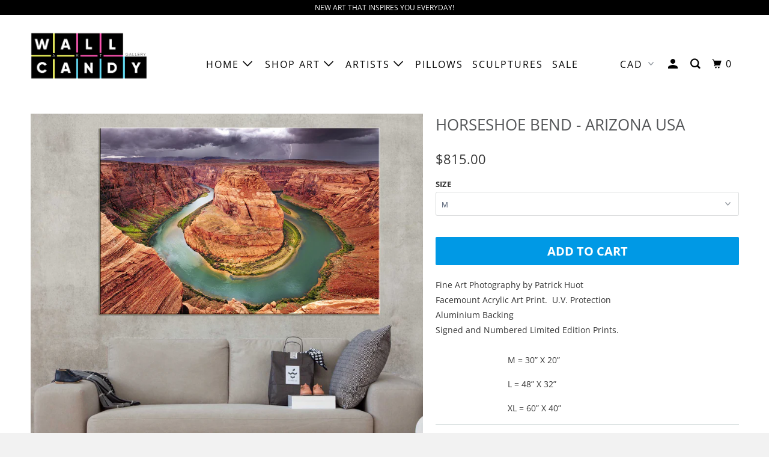

--- FILE ---
content_type: text/html; charset=utf-8
request_url: https://buywallcandy.com/en-us/products/horseshoe-bend-arizona-usa
body_size: 19837
content:
<!DOCTYPE html>
<!--[if lt IE 7 ]><html class="ie ie6" lang="en"> <![endif]-->
<!--[if IE 7 ]><html class="ie ie7" lang="en"> <![endif]-->
<!--[if IE 8 ]><html class="ie ie8" lang="en"> <![endif]-->
<!--[if IE 9 ]><html class="ie ie9" lang="en"> <![endif]-->
<!--[if (gte IE 10)|!(IE)]><!--><html lang="en"> <!--<![endif]-->
  <head>
  <meta name="google-site-verification" content="7c49t0_s66g_ff5B7QNIF-ktEEk9An5vSJ9dJjKWEx0" />    <meta charset="utf-8">
    <meta http-equiv="cleartype" content="on">
    <meta name="robots" content="index,follow">

    
    <title>Horseshoe Bend - Arizona USA - WallCandy Art Gallery </title>

    
      <meta name="description" content="Fine Art Photography by Patrick HuotFacemount Acrylic Art Print.  U.V. Protection Aluminium BackingSigned and Numbered Limited Edition Prints.   M = 30” X 20” L = 48” X 32” XL = 60” X 40”" />
    

    

<meta name="author" content="WallCandy Art Gallery ">
<meta property="og:url" content="https://buywallcandy.com/en-us/products/horseshoe-bend-arizona-usa">
<meta property="og:site_name" content="WallCandy Art Gallery ">



  <meta property="og:type" content="product">
  <meta property="og:title" content="Horseshoe Bend - Arizona USA">
  
    
      <meta property="og:image" content="https://buywallcandy.com/cdn/shop/products/2w_60bb2d85-f948-4ee7-a9c5-03793f74a89d_600x.jpg?v=1575910544">
      <meta property="og:image:secure_url" content="https://buywallcandy.com/cdn/shop/products/2w_60bb2d85-f948-4ee7-a9c5-03793f74a89d_600x.jpg?v=1575910544">
      
      <meta property="og:image:width" content="1693">
      <meta property="og:image:height" content="1693">
      <meta property="og:image:alt" content="Horseshoe Bend - Arizona USA">
    
      <meta property="og:image" content="https://buywallcandy.com/cdn/shop/products/2_Horseshoe_bend_600x.jpg?v=1575910555">
      <meta property="og:image:secure_url" content="https://buywallcandy.com/cdn/shop/products/2_Horseshoe_bend_600x.jpg?v=1575910555">
      
      <meta property="og:image:width" content="1800">
      <meta property="og:image:height" content="1200">
      <meta property="og:image:alt" content="Horseshoe Bend - Arizona USA">
    
  
  <meta property="product:price:amount" content="815.00">
  <meta property="product:price:currency" content="CAD">



  <meta property="og:description" content="Fine Art Photography by Patrick HuotFacemount Acrylic Art Print.  U.V. Protection Aluminium BackingSigned and Numbered Limited Edition Prints.   M = 30” X 20” L = 48” X 32” XL = 60” X 40”">




<meta name="twitter:card" content="summary">

  <meta name="twitter:title" content="Horseshoe Bend - Arizona USA">
  <meta name="twitter:description" content="


Fine Art Photography by Patrick HuotFacemount Acrylic Art Print.  U.V. Protection Aluminium BackingSigned and Numbered Limited Edition Prints.



 






































M = 30” X 20”
L = 48” X 32” 
XL = 60” X 40”



































">
  <meta name="twitter:image" content="https://buywallcandy.com/cdn/shop/products/2w_60bb2d85-f948-4ee7-a9c5-03793f74a89d_240x.jpg?v=1575910544">
  <meta name="twitter:image:width" content="240">
  <meta name="twitter:image:height" content="240">
  <meta name="twitter:image:alt" content="Horseshoe Bend - Arizona USA">



    
    

    <!-- Mobile Specific Metas -->
    <meta name="HandheldFriendly" content="True">
    <meta name="MobileOptimized" content="320">
    <meta name="viewport" content="width=device-width,initial-scale=1">
    <meta name="theme-color" content="#ffffff">

    <!-- Stylesheets for Parallax 3.6.0 -->
    <link href="//buywallcandy.com/cdn/shop/t/5/assets/styles.scss.css?v=15344737662006938191759259493" rel="stylesheet" type="text/css" media="all" />

    
      <link rel="shortcut icon" type="image/x-icon" href="//buywallcandy.com/cdn/shop/files/logo_wc_favicon_180x180.png?v=1658437481">
      <link rel="apple-touch-icon" href="//buywallcandy.com/cdn/shop/files/logo_wc_favicon_180x180.png?v=1658437481"/>
      <link rel="apple-touch-icon" sizes="72x72" href="//buywallcandy.com/cdn/shop/files/logo_wc_favicon_72x72.png?v=1658437481"/>
      <link rel="apple-touch-icon" sizes="114x114" href="//buywallcandy.com/cdn/shop/files/logo_wc_favicon_114x114.png?v=1658437481"/>
      <link rel="apple-touch-icon" sizes="180x180" href="//buywallcandy.com/cdn/shop/files/logo_wc_favicon_180x180.png?v=1658437481"/>
      <link rel="apple-touch-icon" sizes="228x228" href="//buywallcandy.com/cdn/shop/files/logo_wc_favicon_228x228.png?v=1658437481"/>
    

    <link rel="canonical" href="https://buywallcandy.com/en-us/products/horseshoe-bend-arizona-usa" />

    

    <script src="//buywallcandy.com/cdn/shop/t/5/assets/app.js?v=54829589361107989821589331612" type="text/javascript"></script>

    <!--[if lte IE 8]>
      <link href="//buywallcandy.com/cdn/shop/t/5/assets/ie.css?v=1024305471161636101581954695" rel="stylesheet" type="text/css" media="all" />
      <script src="//buywallcandy.com/cdn/shop/t/5/assets/skrollr.ie.js?v=116292453382836155221581954684" type="text/javascript"></script>
    <![endif]-->

    <script>window.performance && window.performance.mark && window.performance.mark('shopify.content_for_header.start');</script><meta name="google-site-verification" content="7c49t0_s66g_ff5B7QNIF-ktEEk9An5vSJ9dJjKWEx0">
<meta id="shopify-digital-wallet" name="shopify-digital-wallet" content="/26092966/digital_wallets/dialog">
<meta name="shopify-checkout-api-token" content="f4201cac562ca42914a3a391b44e45c4">
<meta id="in-context-paypal-metadata" data-shop-id="26092966" data-venmo-supported="false" data-environment="production" data-locale="en_US" data-paypal-v4="true" data-currency="USD">
<link rel="alternate" hreflang="x-default" href="https://buywallcandy.com/products/horseshoe-bend-arizona-usa">
<link rel="alternate" hreflang="en-US" href="https://buywallcandy.com/en-us/products/horseshoe-bend-arizona-usa">
<link rel="alternate" type="application/json+oembed" href="https://buywallcandy.com/en-us/products/horseshoe-bend-arizona-usa.oembed">
<script async="async" src="/checkouts/internal/preloads.js?locale=en-US"></script>
<link rel="preconnect" href="https://shop.app" crossorigin="anonymous">
<script async="async" src="https://shop.app/checkouts/internal/preloads.js?locale=en-US&shop_id=26092966" crossorigin="anonymous"></script>
<script id="apple-pay-shop-capabilities" type="application/json">{"shopId":26092966,"countryCode":"CA","currencyCode":"USD","merchantCapabilities":["supports3DS"],"merchantId":"gid:\/\/shopify\/Shop\/26092966","merchantName":"WallCandy Art Gallery ","requiredBillingContactFields":["postalAddress","email","phone"],"requiredShippingContactFields":["postalAddress","email","phone"],"shippingType":"shipping","supportedNetworks":["visa","masterCard","amex","discover","interac","jcb"],"total":{"type":"pending","label":"WallCandy Art Gallery ","amount":"1.00"},"shopifyPaymentsEnabled":true,"supportsSubscriptions":true}</script>
<script id="shopify-features" type="application/json">{"accessToken":"f4201cac562ca42914a3a391b44e45c4","betas":["rich-media-storefront-analytics"],"domain":"buywallcandy.com","predictiveSearch":true,"shopId":26092966,"locale":"en"}</script>
<script>var Shopify = Shopify || {};
Shopify.shop = "buywallcandy2.myshopify.com";
Shopify.locale = "en";
Shopify.currency = {"active":"USD","rate":"0.74068728"};
Shopify.country = "US";
Shopify.theme = {"name":"Copy of Parallax","id":88404590723,"schema_name":"Parallax","schema_version":"3.6.0","theme_store_id":688,"role":"main"};
Shopify.theme.handle = "null";
Shopify.theme.style = {"id":null,"handle":null};
Shopify.cdnHost = "buywallcandy.com/cdn";
Shopify.routes = Shopify.routes || {};
Shopify.routes.root = "/en-us/";</script>
<script type="module">!function(o){(o.Shopify=o.Shopify||{}).modules=!0}(window);</script>
<script>!function(o){function n(){var o=[];function n(){o.push(Array.prototype.slice.apply(arguments))}return n.q=o,n}var t=o.Shopify=o.Shopify||{};t.loadFeatures=n(),t.autoloadFeatures=n()}(window);</script>
<script>
  window.ShopifyPay = window.ShopifyPay || {};
  window.ShopifyPay.apiHost = "shop.app\/pay";
  window.ShopifyPay.redirectState = null;
</script>
<script id="shop-js-analytics" type="application/json">{"pageType":"product"}</script>
<script defer="defer" async type="module" src="//buywallcandy.com/cdn/shopifycloud/shop-js/modules/v2/client.init-shop-cart-sync_dlpDe4U9.en.esm.js"></script>
<script defer="defer" async type="module" src="//buywallcandy.com/cdn/shopifycloud/shop-js/modules/v2/chunk.common_FunKbpTJ.esm.js"></script>
<script type="module">
  await import("//buywallcandy.com/cdn/shopifycloud/shop-js/modules/v2/client.init-shop-cart-sync_dlpDe4U9.en.esm.js");
await import("//buywallcandy.com/cdn/shopifycloud/shop-js/modules/v2/chunk.common_FunKbpTJ.esm.js");

  window.Shopify.SignInWithShop?.initShopCartSync?.({"fedCMEnabled":true,"windoidEnabled":true});

</script>
<script>
  window.Shopify = window.Shopify || {};
  if (!window.Shopify.featureAssets) window.Shopify.featureAssets = {};
  window.Shopify.featureAssets['shop-js'] = {"shop-cart-sync":["modules/v2/client.shop-cart-sync_DIWHqfTk.en.esm.js","modules/v2/chunk.common_FunKbpTJ.esm.js"],"init-fed-cm":["modules/v2/client.init-fed-cm_CmNkGb1A.en.esm.js","modules/v2/chunk.common_FunKbpTJ.esm.js"],"shop-button":["modules/v2/client.shop-button_Dpfxl9vG.en.esm.js","modules/v2/chunk.common_FunKbpTJ.esm.js"],"init-shop-cart-sync":["modules/v2/client.init-shop-cart-sync_dlpDe4U9.en.esm.js","modules/v2/chunk.common_FunKbpTJ.esm.js"],"init-shop-email-lookup-coordinator":["modules/v2/client.init-shop-email-lookup-coordinator_DUdFDmvK.en.esm.js","modules/v2/chunk.common_FunKbpTJ.esm.js"],"init-windoid":["modules/v2/client.init-windoid_V_O5I0mt.en.esm.js","modules/v2/chunk.common_FunKbpTJ.esm.js"],"pay-button":["modules/v2/client.pay-button_x_P2fRzB.en.esm.js","modules/v2/chunk.common_FunKbpTJ.esm.js"],"shop-toast-manager":["modules/v2/client.shop-toast-manager_p8J9W8kY.en.esm.js","modules/v2/chunk.common_FunKbpTJ.esm.js"],"shop-cash-offers":["modules/v2/client.shop-cash-offers_CtPYbIPM.en.esm.js","modules/v2/chunk.common_FunKbpTJ.esm.js","modules/v2/chunk.modal_n1zSoh3t.esm.js"],"shop-login-button":["modules/v2/client.shop-login-button_C3-NmE42.en.esm.js","modules/v2/chunk.common_FunKbpTJ.esm.js","modules/v2/chunk.modal_n1zSoh3t.esm.js"],"avatar":["modules/v2/client.avatar_BTnouDA3.en.esm.js"],"init-shop-for-new-customer-accounts":["modules/v2/client.init-shop-for-new-customer-accounts_aeWumpsw.en.esm.js","modules/v2/client.shop-login-button_C3-NmE42.en.esm.js","modules/v2/chunk.common_FunKbpTJ.esm.js","modules/v2/chunk.modal_n1zSoh3t.esm.js"],"init-customer-accounts-sign-up":["modules/v2/client.init-customer-accounts-sign-up_CRLhpYdY.en.esm.js","modules/v2/client.shop-login-button_C3-NmE42.en.esm.js","modules/v2/chunk.common_FunKbpTJ.esm.js","modules/v2/chunk.modal_n1zSoh3t.esm.js"],"init-customer-accounts":["modules/v2/client.init-customer-accounts_BkuyBVsz.en.esm.js","modules/v2/client.shop-login-button_C3-NmE42.en.esm.js","modules/v2/chunk.common_FunKbpTJ.esm.js","modules/v2/chunk.modal_n1zSoh3t.esm.js"],"shop-follow-button":["modules/v2/client.shop-follow-button_DDNA7Aw9.en.esm.js","modules/v2/chunk.common_FunKbpTJ.esm.js","modules/v2/chunk.modal_n1zSoh3t.esm.js"],"checkout-modal":["modules/v2/client.checkout-modal_EOl6FxyC.en.esm.js","modules/v2/chunk.common_FunKbpTJ.esm.js","modules/v2/chunk.modal_n1zSoh3t.esm.js"],"lead-capture":["modules/v2/client.lead-capture_LZVhB0lN.en.esm.js","modules/v2/chunk.common_FunKbpTJ.esm.js","modules/v2/chunk.modal_n1zSoh3t.esm.js"],"shop-login":["modules/v2/client.shop-login_D4d_T_FR.en.esm.js","modules/v2/chunk.common_FunKbpTJ.esm.js","modules/v2/chunk.modal_n1zSoh3t.esm.js"],"payment-terms":["modules/v2/client.payment-terms_g-geHK5T.en.esm.js","modules/v2/chunk.common_FunKbpTJ.esm.js","modules/v2/chunk.modal_n1zSoh3t.esm.js"]};
</script>
<script>(function() {
  var isLoaded = false;
  function asyncLoad() {
    if (isLoaded) return;
    isLoaded = true;
    var urls = ["https:\/\/chimpstatic.com\/mcjs-connected\/js\/users\/e98991c80c55a09e2036100bc\/e1ae05fec26a7f6d880b9f323.js?shop=buywallcandy2.myshopify.com","https:\/\/chimpstatic.com\/mcjs-connected\/js\/users\/e98991c80c55a09e2036100bc\/2ab6dc39c796a414a0d52c23c.js?shop=buywallcandy2.myshopify.com","https:\/\/s3.amazonaws.com\/pixelpop\/usercontent\/scripts\/340a3f2b-c125-45d6-8bb8-4eb8348ee2ad\/pixelpop.js?shop=buywallcandy2.myshopify.com","https:\/\/app.carecart.io\/api\/abandoned-cart\/js-script?shop=buywallcandy2.myshopify.com"];
    for (var i = 0; i < urls.length; i++) {
      var s = document.createElement('script');
      s.type = 'text/javascript';
      s.async = true;
      s.src = urls[i];
      var x = document.getElementsByTagName('script')[0];
      x.parentNode.insertBefore(s, x);
    }
  };
  if(window.attachEvent) {
    window.attachEvent('onload', asyncLoad);
  } else {
    window.addEventListener('load', asyncLoad, false);
  }
})();</script>
<script id="__st">var __st={"a":26092966,"offset":-18000,"reqid":"f347e8de-2ac5-4758-a800-352815f9e8ae-1765718489","pageurl":"buywallcandy.com\/en-us\/products\/horseshoe-bend-arizona-usa","u":"f805d3d98661","p":"product","rtyp":"product","rid":2244490199102};</script>
<script>window.ShopifyPaypalV4VisibilityTracking = true;</script>
<script id="captcha-bootstrap">!function(){'use strict';const t='contact',e='account',n='new_comment',o=[[t,t],['blogs',n],['comments',n],[t,'customer']],c=[[e,'customer_login'],[e,'guest_login'],[e,'recover_customer_password'],[e,'create_customer']],r=t=>t.map((([t,e])=>`form[action*='/${t}']:not([data-nocaptcha='true']) input[name='form_type'][value='${e}']`)).join(','),a=t=>()=>t?[...document.querySelectorAll(t)].map((t=>t.form)):[];function s(){const t=[...o],e=r(t);return a(e)}const i='password',u='form_key',d=['recaptcha-v3-token','g-recaptcha-response','h-captcha-response',i],f=()=>{try{return window.sessionStorage}catch{return}},m='__shopify_v',_=t=>t.elements[u];function p(t,e,n=!1){try{const o=window.sessionStorage,c=JSON.parse(o.getItem(e)),{data:r}=function(t){const{data:e,action:n}=t;return t[m]||n?{data:e,action:n}:{data:t,action:n}}(c);for(const[e,n]of Object.entries(r))t.elements[e]&&(t.elements[e].value=n);n&&o.removeItem(e)}catch(o){console.error('form repopulation failed',{error:o})}}const l='form_type',E='cptcha';function T(t){t.dataset[E]=!0}const w=window,h=w.document,L='Shopify',v='ce_forms',y='captcha';let A=!1;((t,e)=>{const n=(g='f06e6c50-85a8-45c8-87d0-21a2b65856fe',I='https://cdn.shopify.com/shopifycloud/storefront-forms-hcaptcha/ce_storefront_forms_captcha_hcaptcha.v1.5.2.iife.js',D={infoText:'Protected by hCaptcha',privacyText:'Privacy',termsText:'Terms'},(t,e,n)=>{const o=w[L][v],c=o.bindForm;if(c)return c(t,g,e,D).then(n);var r;o.q.push([[t,g,e,D],n]),r=I,A||(h.body.append(Object.assign(h.createElement('script'),{id:'captcha-provider',async:!0,src:r})),A=!0)});var g,I,D;w[L]=w[L]||{},w[L][v]=w[L][v]||{},w[L][v].q=[],w[L][y]=w[L][y]||{},w[L][y].protect=function(t,e){n(t,void 0,e),T(t)},Object.freeze(w[L][y]),function(t,e,n,w,h,L){const[v,y,A,g]=function(t,e,n){const i=e?o:[],u=t?c:[],d=[...i,...u],f=r(d),m=r(i),_=r(d.filter((([t,e])=>n.includes(e))));return[a(f),a(m),a(_),s()]}(w,h,L),I=t=>{const e=t.target;return e instanceof HTMLFormElement?e:e&&e.form},D=t=>v().includes(t);t.addEventListener('submit',(t=>{const e=I(t);if(!e)return;const n=D(e)&&!e.dataset.hcaptchaBound&&!e.dataset.recaptchaBound,o=_(e),c=g().includes(e)&&(!o||!o.value);(n||c)&&t.preventDefault(),c&&!n&&(function(t){try{if(!f())return;!function(t){const e=f();if(!e)return;const n=_(t);if(!n)return;const o=n.value;o&&e.removeItem(o)}(t);const e=Array.from(Array(32),(()=>Math.random().toString(36)[2])).join('');!function(t,e){_(t)||t.append(Object.assign(document.createElement('input'),{type:'hidden',name:u})),t.elements[u].value=e}(t,e),function(t,e){const n=f();if(!n)return;const o=[...t.querySelectorAll(`input[type='${i}']`)].map((({name:t})=>t)),c=[...d,...o],r={};for(const[a,s]of new FormData(t).entries())c.includes(a)||(r[a]=s);n.setItem(e,JSON.stringify({[m]:1,action:t.action,data:r}))}(t,e)}catch(e){console.error('failed to persist form',e)}}(e),e.submit())}));const S=(t,e)=>{t&&!t.dataset[E]&&(n(t,e.some((e=>e===t))),T(t))};for(const o of['focusin','change'])t.addEventListener(o,(t=>{const e=I(t);D(e)&&S(e,y())}));const B=e.get('form_key'),M=e.get(l),P=B&&M;t.addEventListener('DOMContentLoaded',(()=>{const t=y();if(P)for(const e of t)e.elements[l].value===M&&p(e,B);[...new Set([...A(),...v().filter((t=>'true'===t.dataset.shopifyCaptcha))])].forEach((e=>S(e,t)))}))}(h,new URLSearchParams(w.location.search),n,t,e,['guest_login'])})(!0,!0)}();</script>
<script integrity="sha256-52AcMU7V7pcBOXWImdc/TAGTFKeNjmkeM1Pvks/DTgc=" data-source-attribution="shopify.loadfeatures" defer="defer" src="//buywallcandy.com/cdn/shopifycloud/storefront/assets/storefront/load_feature-81c60534.js" crossorigin="anonymous"></script>
<script crossorigin="anonymous" defer="defer" src="//buywallcandy.com/cdn/shopifycloud/storefront/assets/shopify_pay/storefront-65b4c6d7.js?v=20250812"></script>
<script data-source-attribution="shopify.dynamic_checkout.dynamic.init">var Shopify=Shopify||{};Shopify.PaymentButton=Shopify.PaymentButton||{isStorefrontPortableWallets:!0,init:function(){window.Shopify.PaymentButton.init=function(){};var t=document.createElement("script");t.src="https://buywallcandy.com/cdn/shopifycloud/portable-wallets/latest/portable-wallets.en.js",t.type="module",document.head.appendChild(t)}};
</script>
<script data-source-attribution="shopify.dynamic_checkout.buyer_consent">
  function portableWalletsHideBuyerConsent(e){var t=document.getElementById("shopify-buyer-consent"),n=document.getElementById("shopify-subscription-policy-button");t&&n&&(t.classList.add("hidden"),t.setAttribute("aria-hidden","true"),n.removeEventListener("click",e))}function portableWalletsShowBuyerConsent(e){var t=document.getElementById("shopify-buyer-consent"),n=document.getElementById("shopify-subscription-policy-button");t&&n&&(t.classList.remove("hidden"),t.removeAttribute("aria-hidden"),n.addEventListener("click",e))}window.Shopify?.PaymentButton&&(window.Shopify.PaymentButton.hideBuyerConsent=portableWalletsHideBuyerConsent,window.Shopify.PaymentButton.showBuyerConsent=portableWalletsShowBuyerConsent);
</script>
<script data-source-attribution="shopify.dynamic_checkout.cart.bootstrap">document.addEventListener("DOMContentLoaded",(function(){function t(){return document.querySelector("shopify-accelerated-checkout-cart, shopify-accelerated-checkout")}if(t())Shopify.PaymentButton.init();else{new MutationObserver((function(e,n){t()&&(Shopify.PaymentButton.init(),n.disconnect())})).observe(document.body,{childList:!0,subtree:!0})}}));
</script>
<link id="shopify-accelerated-checkout-styles" rel="stylesheet" media="screen" href="https://buywallcandy.com/cdn/shopifycloud/portable-wallets/latest/accelerated-checkout-backwards-compat.css" crossorigin="anonymous">
<style id="shopify-accelerated-checkout-cart">
        #shopify-buyer-consent {
  margin-top: 1em;
  display: inline-block;
  width: 100%;
}

#shopify-buyer-consent.hidden {
  display: none;
}

#shopify-subscription-policy-button {
  background: none;
  border: none;
  padding: 0;
  text-decoration: underline;
  font-size: inherit;
  cursor: pointer;
}

#shopify-subscription-policy-button::before {
  box-shadow: none;
}

      </style>

<script>window.performance && window.performance.mark && window.performance.mark('shopify.content_for_header.end');</script>

    <noscript>
      <style>

        .slides > li:first-child { display: block; }
        .image__fallback {
          width: 100vw;
          display: block !important;
          max-width: 100vw !important;
          margin-bottom: 0;
        }
        .image__fallback + .hsContainer__image {
          display: none !important;
        }
        .hsContainer {
          height: auto !important;
        }
        .no-js-only {
          display: inherit !important;
        }
        .icon-cart.cart-button {
          display: none;
        }
        .lazyload,
        .cart_page_image img {
          opacity: 1;
          -webkit-filter: blur(0);
          filter: blur(0);
        }
        .bcg .hsContent {
          background-color: transparent;
        }
        .animate_right,
        .animate_left,
        .animate_up,
        .animate_down {
          opacity: 1;
        }
        .flexslider .slides>li {
          display: block;
        }
        .product_section .product_form {
          opacity: 1;
        }
        .multi_select,
        form .select {
          display: block !important;
        }
        .swatch_options {
          display: none;
        }
      </style>
    </noscript>
    <script type="application/ld+json">
{
"@context":"https://schema.org",
"@graph":[{"@type":"ArtGallery",
			"@id":"https://buywallcandy.com/#Artgallery",
            "name":"WallCandy",
            "url":"https://buywallcandy.com",
            "sameAs":["https://www.facebook.com/wallcandyartshop/",
            		  "https://www.instagram.com/mywallcandy/"
                     ],
        
            "image":{
            		"@type":"ImageObject",
                    "url":"//cdn.shopify.com/s/files/1/2609/2966/files/logo_wallcandy_4_300x300.jpg?v=1512412293",
                    "height":"89.52",
                    "width":"193",
                    "caption":"WallCandy Logo"
                },
            "priceRange":"$",
            "telephone":"+15148369111",
            "address": {
            				"@type":"PostalAddress",
            				"addressLocality":"Montreal",
            				"addressRegion":"QC",
            				"postalCode":"H2Y 2T1",
            				"streetAddress": "465, Rue St-Francois Xavier"
        				}
		},
		{
			"@type":"Website",
			"url":"https://buywallcandy.com",
			"name":"Buy Street-Art Pop-Art &amp; Acrylic Photography | Wallcandy Art Gallery",
			"publisher":{
							"@type":"Organization",
							"name":"WallCandy"
						},
			"potentialAction":{
								"@type":"SearchAction",
								"target":"https://www.buywallcandy.com/?s={search_term_string}",
								"query-input":"required name=search_term_string"
							   }
		},
		{
			"@type":"WebPage",
			"url":"https://buywallcandy.com",
			"name":"Buy Street-Art Pop-Art &amp; Acrylic Photography | Wallcandy Art Gallery",
			"isPartOf":{"@id":"https://www.buywallcandy.com/#website"},
			"inLanguage": "en-US",
			"datePublished":"2017-05-17T23:44:32+00:00",
			"dateModified":"2019-11-11T14:54:25+00:00",
			"description":"WallCandy Gallery features a collection of curated open-edition and limited-edition prints in a diverse range of styles."
		}
	]}
</script>

   

<script>window.__pagefly_analytics_settings__={"acceptTracking":false};</script>
 

<!-- BEGIN app block: shopify://apps/pagefly-page-builder/blocks/app-embed/83e179f7-59a0-4589-8c66-c0dddf959200 -->

<!-- BEGIN app snippet: pagefly-cro-ab-testing-main -->







<script>
  ;(function () {
    const url = new URL(window.location)
    const viewParam = url.searchParams.get('view')
    if (viewParam && viewParam.includes('variant-pf-')) {
      url.searchParams.set('pf_v', viewParam)
      url.searchParams.delete('view')
      window.history.replaceState({}, '', url)
    }
  })()
</script>



<script type='module'>
  
  window.PAGEFLY_CRO = window.PAGEFLY_CRO || {}

  window.PAGEFLY_CRO['data_debug'] = {
    original_template_suffix: "all_products",
    allow_ab_test: false,
    ab_test_start_time: 0,
    ab_test_end_time: 0,
    today_date_time: 1765718489000,
  }
  window.PAGEFLY_CRO['GA4'] = { enabled: false}
</script>

<!-- END app snippet -->








  <script src='https://cdn.shopify.com/extensions/019ae87c-aae0-76a7-9670-4feea5a1ac85/pagefly-page-builder-201/assets/pagefly-helper.js' defer='defer'></script>

  <script src='https://cdn.shopify.com/extensions/019ae87c-aae0-76a7-9670-4feea5a1ac85/pagefly-page-builder-201/assets/pagefly-general-helper.js' defer='defer'></script>

  <script src='https://cdn.shopify.com/extensions/019ae87c-aae0-76a7-9670-4feea5a1ac85/pagefly-page-builder-201/assets/pagefly-snap-slider.js' defer='defer'></script>

  <script src='https://cdn.shopify.com/extensions/019ae87c-aae0-76a7-9670-4feea5a1ac85/pagefly-page-builder-201/assets/pagefly-slideshow-v3.js' defer='defer'></script>

  <script src='https://cdn.shopify.com/extensions/019ae87c-aae0-76a7-9670-4feea5a1ac85/pagefly-page-builder-201/assets/pagefly-slideshow-v4.js' defer='defer'></script>

  <script src='https://cdn.shopify.com/extensions/019ae87c-aae0-76a7-9670-4feea5a1ac85/pagefly-page-builder-201/assets/pagefly-glider.js' defer='defer'></script>

  <script src='https://cdn.shopify.com/extensions/019ae87c-aae0-76a7-9670-4feea5a1ac85/pagefly-page-builder-201/assets/pagefly-slideshow-v1-v2.js' defer='defer'></script>

  <script src='https://cdn.shopify.com/extensions/019ae87c-aae0-76a7-9670-4feea5a1ac85/pagefly-page-builder-201/assets/pagefly-product-media.js' defer='defer'></script>

  <script src='https://cdn.shopify.com/extensions/019ae87c-aae0-76a7-9670-4feea5a1ac85/pagefly-page-builder-201/assets/pagefly-product.js' defer='defer'></script>


<script id='pagefly-helper-data' type='application/json'>
  {
    "page_optimization": {
      "assets_prefetching": false
    },
    "elements_asset_mapper": {
      "Accordion": "https://cdn.shopify.com/extensions/019ae87c-aae0-76a7-9670-4feea5a1ac85/pagefly-page-builder-201/assets/pagefly-accordion.js",
      "Accordion3": "https://cdn.shopify.com/extensions/019ae87c-aae0-76a7-9670-4feea5a1ac85/pagefly-page-builder-201/assets/pagefly-accordion3.js",
      "CountDown": "https://cdn.shopify.com/extensions/019ae87c-aae0-76a7-9670-4feea5a1ac85/pagefly-page-builder-201/assets/pagefly-countdown.js",
      "GMap1": "https://cdn.shopify.com/extensions/019ae87c-aae0-76a7-9670-4feea5a1ac85/pagefly-page-builder-201/assets/pagefly-gmap.js",
      "GMap2": "https://cdn.shopify.com/extensions/019ae87c-aae0-76a7-9670-4feea5a1ac85/pagefly-page-builder-201/assets/pagefly-gmap.js",
      "GMapBasicV2": "https://cdn.shopify.com/extensions/019ae87c-aae0-76a7-9670-4feea5a1ac85/pagefly-page-builder-201/assets/pagefly-gmap.js",
      "GMapAdvancedV2": "https://cdn.shopify.com/extensions/019ae87c-aae0-76a7-9670-4feea5a1ac85/pagefly-page-builder-201/assets/pagefly-gmap.js",
      "HTML.Video": "https://cdn.shopify.com/extensions/019ae87c-aae0-76a7-9670-4feea5a1ac85/pagefly-page-builder-201/assets/pagefly-htmlvideo.js",
      "HTML.Video2": "https://cdn.shopify.com/extensions/019ae87c-aae0-76a7-9670-4feea5a1ac85/pagefly-page-builder-201/assets/pagefly-htmlvideo2.js",
      "HTML.Video3": "https://cdn.shopify.com/extensions/019ae87c-aae0-76a7-9670-4feea5a1ac85/pagefly-page-builder-201/assets/pagefly-htmlvideo2.js",
      "BackgroundVideo": "https://cdn.shopify.com/extensions/019ae87c-aae0-76a7-9670-4feea5a1ac85/pagefly-page-builder-201/assets/pagefly-htmlvideo2.js",
      "Instagram": "https://cdn.shopify.com/extensions/019ae87c-aae0-76a7-9670-4feea5a1ac85/pagefly-page-builder-201/assets/pagefly-instagram.js",
      "Instagram2": "https://cdn.shopify.com/extensions/019ae87c-aae0-76a7-9670-4feea5a1ac85/pagefly-page-builder-201/assets/pagefly-instagram.js",
      "Insta3": "https://cdn.shopify.com/extensions/019ae87c-aae0-76a7-9670-4feea5a1ac85/pagefly-page-builder-201/assets/pagefly-instagram3.js",
      "Tabs": "https://cdn.shopify.com/extensions/019ae87c-aae0-76a7-9670-4feea5a1ac85/pagefly-page-builder-201/assets/pagefly-tab.js",
      "Tabs3": "https://cdn.shopify.com/extensions/019ae87c-aae0-76a7-9670-4feea5a1ac85/pagefly-page-builder-201/assets/pagefly-tab3.js",
      "ProductBox": "https://cdn.shopify.com/extensions/019ae87c-aae0-76a7-9670-4feea5a1ac85/pagefly-page-builder-201/assets/pagefly-cart.js",
      "FBPageBox2": "https://cdn.shopify.com/extensions/019ae87c-aae0-76a7-9670-4feea5a1ac85/pagefly-page-builder-201/assets/pagefly-facebook.js",
      "FBLikeButton2": "https://cdn.shopify.com/extensions/019ae87c-aae0-76a7-9670-4feea5a1ac85/pagefly-page-builder-201/assets/pagefly-facebook.js",
      "TwitterFeed2": "https://cdn.shopify.com/extensions/019ae87c-aae0-76a7-9670-4feea5a1ac85/pagefly-page-builder-201/assets/pagefly-twitter.js",
      "Paragraph4": "https://cdn.shopify.com/extensions/019ae87c-aae0-76a7-9670-4feea5a1ac85/pagefly-page-builder-201/assets/pagefly-paragraph4.js",

      "AliReviews": "https://cdn.shopify.com/extensions/019ae87c-aae0-76a7-9670-4feea5a1ac85/pagefly-page-builder-201/assets/pagefly-3rd-elements.js",
      "BackInStock": "https://cdn.shopify.com/extensions/019ae87c-aae0-76a7-9670-4feea5a1ac85/pagefly-page-builder-201/assets/pagefly-3rd-elements.js",
      "GloboBackInStock": "https://cdn.shopify.com/extensions/019ae87c-aae0-76a7-9670-4feea5a1ac85/pagefly-page-builder-201/assets/pagefly-3rd-elements.js",
      "GrowaveWishlist": "https://cdn.shopify.com/extensions/019ae87c-aae0-76a7-9670-4feea5a1ac85/pagefly-page-builder-201/assets/pagefly-3rd-elements.js",
      "InfiniteOptionsShopPad": "https://cdn.shopify.com/extensions/019ae87c-aae0-76a7-9670-4feea5a1ac85/pagefly-page-builder-201/assets/pagefly-3rd-elements.js",
      "InkybayProductPersonalizer": "https://cdn.shopify.com/extensions/019ae87c-aae0-76a7-9670-4feea5a1ac85/pagefly-page-builder-201/assets/pagefly-3rd-elements.js",
      "LimeSpot": "https://cdn.shopify.com/extensions/019ae87c-aae0-76a7-9670-4feea5a1ac85/pagefly-page-builder-201/assets/pagefly-3rd-elements.js",
      "Loox": "https://cdn.shopify.com/extensions/019ae87c-aae0-76a7-9670-4feea5a1ac85/pagefly-page-builder-201/assets/pagefly-3rd-elements.js",
      "Opinew": "https://cdn.shopify.com/extensions/019ae87c-aae0-76a7-9670-4feea5a1ac85/pagefly-page-builder-201/assets/pagefly-3rd-elements.js",
      "Powr": "https://cdn.shopify.com/extensions/019ae87c-aae0-76a7-9670-4feea5a1ac85/pagefly-page-builder-201/assets/pagefly-3rd-elements.js",
      "ProductReviews": "https://cdn.shopify.com/extensions/019ae87c-aae0-76a7-9670-4feea5a1ac85/pagefly-page-builder-201/assets/pagefly-3rd-elements.js",
      "PushOwl": "https://cdn.shopify.com/extensions/019ae87c-aae0-76a7-9670-4feea5a1ac85/pagefly-page-builder-201/assets/pagefly-3rd-elements.js",
      "ReCharge": "https://cdn.shopify.com/extensions/019ae87c-aae0-76a7-9670-4feea5a1ac85/pagefly-page-builder-201/assets/pagefly-3rd-elements.js",
      "Rivyo": "https://cdn.shopify.com/extensions/019ae87c-aae0-76a7-9670-4feea5a1ac85/pagefly-page-builder-201/assets/pagefly-3rd-elements.js",
      "TrackingMore": "https://cdn.shopify.com/extensions/019ae87c-aae0-76a7-9670-4feea5a1ac85/pagefly-page-builder-201/assets/pagefly-3rd-elements.js",
      "Vitals": "https://cdn.shopify.com/extensions/019ae87c-aae0-76a7-9670-4feea5a1ac85/pagefly-page-builder-201/assets/pagefly-3rd-elements.js",
      "Wiser": "https://cdn.shopify.com/extensions/019ae87c-aae0-76a7-9670-4feea5a1ac85/pagefly-page-builder-201/assets/pagefly-3rd-elements.js"
    },
    "custom_elements_mapper": {
      "pf-click-action-element": "https://cdn.shopify.com/extensions/019ae87c-aae0-76a7-9670-4feea5a1ac85/pagefly-page-builder-201/assets/pagefly-click-action-element.js",
      "pf-dialog-element": "https://cdn.shopify.com/extensions/019ae87c-aae0-76a7-9670-4feea5a1ac85/pagefly-page-builder-201/assets/pagefly-dialog-element.js"
    }
  }
</script>


<!-- END app block --><link href="https://monorail-edge.shopifysvc.com" rel="dns-prefetch">
<script>(function(){if ("sendBeacon" in navigator && "performance" in window) {try {var session_token_from_headers = performance.getEntriesByType('navigation')[0].serverTiming.find(x => x.name == '_s').description;} catch {var session_token_from_headers = undefined;}var session_cookie_matches = document.cookie.match(/_shopify_s=([^;]*)/);var session_token_from_cookie = session_cookie_matches && session_cookie_matches.length === 2 ? session_cookie_matches[1] : "";var session_token = session_token_from_headers || session_token_from_cookie || "";function handle_abandonment_event(e) {var entries = performance.getEntries().filter(function(entry) {return /monorail-edge.shopifysvc.com/.test(entry.name);});if (!window.abandonment_tracked && entries.length === 0) {window.abandonment_tracked = true;var currentMs = Date.now();var navigation_start = performance.timing.navigationStart;var payload = {shop_id: 26092966,url: window.location.href,navigation_start,duration: currentMs - navigation_start,session_token,page_type: "product"};window.navigator.sendBeacon("https://monorail-edge.shopifysvc.com/v1/produce", JSON.stringify({schema_id: "online_store_buyer_site_abandonment/1.1",payload: payload,metadata: {event_created_at_ms: currentMs,event_sent_at_ms: currentMs}}));}}window.addEventListener('pagehide', handle_abandonment_event);}}());</script>
<script id="web-pixels-manager-setup">(function e(e,d,r,n,o){if(void 0===o&&(o={}),!Boolean(null===(a=null===(i=window.Shopify)||void 0===i?void 0:i.analytics)||void 0===a?void 0:a.replayQueue)){var i,a;window.Shopify=window.Shopify||{};var t=window.Shopify;t.analytics=t.analytics||{};var s=t.analytics;s.replayQueue=[],s.publish=function(e,d,r){return s.replayQueue.push([e,d,r]),!0};try{self.performance.mark("wpm:start")}catch(e){}var l=function(){var e={modern:/Edge?\/(1{2}[4-9]|1[2-9]\d|[2-9]\d{2}|\d{4,})\.\d+(\.\d+|)|Firefox\/(1{2}[4-9]|1[2-9]\d|[2-9]\d{2}|\d{4,})\.\d+(\.\d+|)|Chrom(ium|e)\/(9{2}|\d{3,})\.\d+(\.\d+|)|(Maci|X1{2}).+ Version\/(15\.\d+|(1[6-9]|[2-9]\d|\d{3,})\.\d+)([,.]\d+|)( \(\w+\)|)( Mobile\/\w+|) Safari\/|Chrome.+OPR\/(9{2}|\d{3,})\.\d+\.\d+|(CPU[ +]OS|iPhone[ +]OS|CPU[ +]iPhone|CPU IPhone OS|CPU iPad OS)[ +]+(15[._]\d+|(1[6-9]|[2-9]\d|\d{3,})[._]\d+)([._]\d+|)|Android:?[ /-](13[3-9]|1[4-9]\d|[2-9]\d{2}|\d{4,})(\.\d+|)(\.\d+|)|Android.+Firefox\/(13[5-9]|1[4-9]\d|[2-9]\d{2}|\d{4,})\.\d+(\.\d+|)|Android.+Chrom(ium|e)\/(13[3-9]|1[4-9]\d|[2-9]\d{2}|\d{4,})\.\d+(\.\d+|)|SamsungBrowser\/([2-9]\d|\d{3,})\.\d+/,legacy:/Edge?\/(1[6-9]|[2-9]\d|\d{3,})\.\d+(\.\d+|)|Firefox\/(5[4-9]|[6-9]\d|\d{3,})\.\d+(\.\d+|)|Chrom(ium|e)\/(5[1-9]|[6-9]\d|\d{3,})\.\d+(\.\d+|)([\d.]+$|.*Safari\/(?![\d.]+ Edge\/[\d.]+$))|(Maci|X1{2}).+ Version\/(10\.\d+|(1[1-9]|[2-9]\d|\d{3,})\.\d+)([,.]\d+|)( \(\w+\)|)( Mobile\/\w+|) Safari\/|Chrome.+OPR\/(3[89]|[4-9]\d|\d{3,})\.\d+\.\d+|(CPU[ +]OS|iPhone[ +]OS|CPU[ +]iPhone|CPU IPhone OS|CPU iPad OS)[ +]+(10[._]\d+|(1[1-9]|[2-9]\d|\d{3,})[._]\d+)([._]\d+|)|Android:?[ /-](13[3-9]|1[4-9]\d|[2-9]\d{2}|\d{4,})(\.\d+|)(\.\d+|)|Mobile Safari.+OPR\/([89]\d|\d{3,})\.\d+\.\d+|Android.+Firefox\/(13[5-9]|1[4-9]\d|[2-9]\d{2}|\d{4,})\.\d+(\.\d+|)|Android.+Chrom(ium|e)\/(13[3-9]|1[4-9]\d|[2-9]\d{2}|\d{4,})\.\d+(\.\d+|)|Android.+(UC? ?Browser|UCWEB|U3)[ /]?(15\.([5-9]|\d{2,})|(1[6-9]|[2-9]\d|\d{3,})\.\d+)\.\d+|SamsungBrowser\/(5\.\d+|([6-9]|\d{2,})\.\d+)|Android.+MQ{2}Browser\/(14(\.(9|\d{2,})|)|(1[5-9]|[2-9]\d|\d{3,})(\.\d+|))(\.\d+|)|K[Aa][Ii]OS\/(3\.\d+|([4-9]|\d{2,})\.\d+)(\.\d+|)/},d=e.modern,r=e.legacy,n=navigator.userAgent;return n.match(d)?"modern":n.match(r)?"legacy":"unknown"}(),u="modern"===l?"modern":"legacy",c=(null!=n?n:{modern:"",legacy:""})[u],f=function(e){return[e.baseUrl,"/wpm","/b",e.hashVersion,"modern"===e.buildTarget?"m":"l",".js"].join("")}({baseUrl:d,hashVersion:r,buildTarget:u}),m=function(e){var d=e.version,r=e.bundleTarget,n=e.surface,o=e.pageUrl,i=e.monorailEndpoint;return{emit:function(e){var a=e.status,t=e.errorMsg,s=(new Date).getTime(),l=JSON.stringify({metadata:{event_sent_at_ms:s},events:[{schema_id:"web_pixels_manager_load/3.1",payload:{version:d,bundle_target:r,page_url:o,status:a,surface:n,error_msg:t},metadata:{event_created_at_ms:s}}]});if(!i)return console&&console.warn&&console.warn("[Web Pixels Manager] No Monorail endpoint provided, skipping logging."),!1;try{return self.navigator.sendBeacon.bind(self.navigator)(i,l)}catch(e){}var u=new XMLHttpRequest;try{return u.open("POST",i,!0),u.setRequestHeader("Content-Type","text/plain"),u.send(l),!0}catch(e){return console&&console.warn&&console.warn("[Web Pixels Manager] Got an unhandled error while logging to Monorail."),!1}}}}({version:r,bundleTarget:l,surface:e.surface,pageUrl:self.location.href,monorailEndpoint:e.monorailEndpoint});try{o.browserTarget=l,function(e){var d=e.src,r=e.async,n=void 0===r||r,o=e.onload,i=e.onerror,a=e.sri,t=e.scriptDataAttributes,s=void 0===t?{}:t,l=document.createElement("script"),u=document.querySelector("head"),c=document.querySelector("body");if(l.async=n,l.src=d,a&&(l.integrity=a,l.crossOrigin="anonymous"),s)for(var f in s)if(Object.prototype.hasOwnProperty.call(s,f))try{l.dataset[f]=s[f]}catch(e){}if(o&&l.addEventListener("load",o),i&&l.addEventListener("error",i),u)u.appendChild(l);else{if(!c)throw new Error("Did not find a head or body element to append the script");c.appendChild(l)}}({src:f,async:!0,onload:function(){if(!function(){var e,d;return Boolean(null===(d=null===(e=window.Shopify)||void 0===e?void 0:e.analytics)||void 0===d?void 0:d.initialized)}()){var d=window.webPixelsManager.init(e)||void 0;if(d){var r=window.Shopify.analytics;r.replayQueue.forEach((function(e){var r=e[0],n=e[1],o=e[2];d.publishCustomEvent(r,n,o)})),r.replayQueue=[],r.publish=d.publishCustomEvent,r.visitor=d.visitor,r.initialized=!0}}},onerror:function(){return m.emit({status:"failed",errorMsg:"".concat(f," has failed to load")})},sri:function(e){var d=/^sha384-[A-Za-z0-9+/=]+$/;return"string"==typeof e&&d.test(e)}(c)?c:"",scriptDataAttributes:o}),m.emit({status:"loading"})}catch(e){m.emit({status:"failed",errorMsg:(null==e?void 0:e.message)||"Unknown error"})}}})({shopId: 26092966,storefrontBaseUrl: "https://buywallcandy.com",extensionsBaseUrl: "https://extensions.shopifycdn.com/cdn/shopifycloud/web-pixels-manager",monorailEndpoint: "https://monorail-edge.shopifysvc.com/unstable/produce_batch",surface: "storefront-renderer",enabledBetaFlags: ["2dca8a86"],webPixelsConfigList: [{"id":"1356726525","configuration":"{\"tagID\":\"2612798512765\"}","eventPayloadVersion":"v1","runtimeContext":"STRICT","scriptVersion":"18031546ee651571ed29edbe71a3550b","type":"APP","apiClientId":3009811,"privacyPurposes":["ANALYTICS","MARKETING","SALE_OF_DATA"],"dataSharingAdjustments":{"protectedCustomerApprovalScopes":["read_customer_address","read_customer_email","read_customer_name","read_customer_personal_data","read_customer_phone"]}},{"id":"523141373","configuration":"{\"config\":\"{\\\"pixel_id\\\":\\\"GT-KF6WM3M\\\",\\\"target_country\\\":\\\"CA\\\",\\\"gtag_events\\\":[{\\\"type\\\":\\\"purchase\\\",\\\"action_label\\\":\\\"MC-7RGDKWM95R\\\"},{\\\"type\\\":\\\"page_view\\\",\\\"action_label\\\":\\\"MC-7RGDKWM95R\\\"},{\\\"type\\\":\\\"view_item\\\",\\\"action_label\\\":\\\"MC-7RGDKWM95R\\\"}],\\\"enable_monitoring_mode\\\":false}\"}","eventPayloadVersion":"v1","runtimeContext":"OPEN","scriptVersion":"b2a88bafab3e21179ed38636efcd8a93","type":"APP","apiClientId":1780363,"privacyPurposes":[],"dataSharingAdjustments":{"protectedCustomerApprovalScopes":["read_customer_address","read_customer_email","read_customer_name","read_customer_personal_data","read_customer_phone"]}},{"id":"117309693","configuration":"{\"pixel_id\":\"557287128501010\",\"pixel_type\":\"facebook_pixel\",\"metaapp_system_user_token\":\"-\"}","eventPayloadVersion":"v1","runtimeContext":"OPEN","scriptVersion":"ca16bc87fe92b6042fbaa3acc2fbdaa6","type":"APP","apiClientId":2329312,"privacyPurposes":["ANALYTICS","MARKETING","SALE_OF_DATA"],"dataSharingAdjustments":{"protectedCustomerApprovalScopes":["read_customer_address","read_customer_email","read_customer_name","read_customer_personal_data","read_customer_phone"]}},{"id":"112099581","eventPayloadVersion":"1","runtimeContext":"LAX","scriptVersion":"1","type":"CUSTOM","privacyPurposes":[],"name":"Facebook Drako"},{"id":"shopify-app-pixel","configuration":"{}","eventPayloadVersion":"v1","runtimeContext":"STRICT","scriptVersion":"0450","apiClientId":"shopify-pixel","type":"APP","privacyPurposes":["ANALYTICS","MARKETING"]},{"id":"shopify-custom-pixel","eventPayloadVersion":"v1","runtimeContext":"LAX","scriptVersion":"0450","apiClientId":"shopify-pixel","type":"CUSTOM","privacyPurposes":["ANALYTICS","MARKETING"]}],isMerchantRequest: false,initData: {"shop":{"name":"WallCandy Art Gallery ","paymentSettings":{"currencyCode":"CAD"},"myshopifyDomain":"buywallcandy2.myshopify.com","countryCode":"CA","storefrontUrl":"https:\/\/buywallcandy.com\/en-us"},"customer":null,"cart":null,"checkout":null,"productVariants":[{"price":{"amount":815.0,"currencyCode":"USD"},"product":{"title":"Horseshoe Bend - Arizona USA","vendor":"Patrick Huot","id":"2244490199102","untranslatedTitle":"Horseshoe Bend - Arizona USA","url":"\/en-us\/products\/horseshoe-bend-arizona-usa","type":"Photography"},"id":"20284510044222","image":{"src":"\/\/buywallcandy.com\/cdn\/shop\/products\/2w_60bb2d85-f948-4ee7-a9c5-03793f74a89d.jpg?v=1575910544"},"sku":"","title":"M","untranslatedTitle":"M"},{"price":{"amount":1630.0,"currencyCode":"USD"},"product":{"title":"Horseshoe Bend - Arizona USA","vendor":"Patrick Huot","id":"2244490199102","untranslatedTitle":"Horseshoe Bend - Arizona USA","url":"\/en-us\/products\/horseshoe-bend-arizona-usa","type":"Photography"},"id":"20284510076990","image":{"src":"\/\/buywallcandy.com\/cdn\/shop\/products\/2w_60bb2d85-f948-4ee7-a9c5-03793f74a89d.jpg?v=1575910544"},"sku":"","title":"L","untranslatedTitle":"L"},{"price":{"amount":2667.0,"currencyCode":"USD"},"product":{"title":"Horseshoe Bend - Arizona USA","vendor":"Patrick Huot","id":"2244490199102","untranslatedTitle":"Horseshoe Bend - Arizona USA","url":"\/en-us\/products\/horseshoe-bend-arizona-usa","type":"Photography"},"id":"20284510109758","image":{"src":"\/\/buywallcandy.com\/cdn\/shop\/products\/2w_60bb2d85-f948-4ee7-a9c5-03793f74a89d.jpg?v=1575910544"},"sku":"","title":"XL","untranslatedTitle":"XL"}],"purchasingCompany":null},},"https://buywallcandy.com/cdn","ae1676cfwd2530674p4253c800m34e853cb",{"modern":"","legacy":""},{"shopId":"26092966","storefrontBaseUrl":"https:\/\/buywallcandy.com","extensionBaseUrl":"https:\/\/extensions.shopifycdn.com\/cdn\/shopifycloud\/web-pixels-manager","surface":"storefront-renderer","enabledBetaFlags":"[\"2dca8a86\"]","isMerchantRequest":"false","hashVersion":"ae1676cfwd2530674p4253c800m34e853cb","publish":"custom","events":"[[\"page_viewed\",{}],[\"product_viewed\",{\"productVariant\":{\"price\":{\"amount\":815.0,\"currencyCode\":\"USD\"},\"product\":{\"title\":\"Horseshoe Bend - Arizona USA\",\"vendor\":\"Patrick Huot\",\"id\":\"2244490199102\",\"untranslatedTitle\":\"Horseshoe Bend - Arizona USA\",\"url\":\"\/en-us\/products\/horseshoe-bend-arizona-usa\",\"type\":\"Photography\"},\"id\":\"20284510044222\",\"image\":{\"src\":\"\/\/buywallcandy.com\/cdn\/shop\/products\/2w_60bb2d85-f948-4ee7-a9c5-03793f74a89d.jpg?v=1575910544\"},\"sku\":\"\",\"title\":\"M\",\"untranslatedTitle\":\"M\"}}]]"});</script><script>
  window.ShopifyAnalytics = window.ShopifyAnalytics || {};
  window.ShopifyAnalytics.meta = window.ShopifyAnalytics.meta || {};
  window.ShopifyAnalytics.meta.currency = 'USD';
  var meta = {"product":{"id":2244490199102,"gid":"gid:\/\/shopify\/Product\/2244490199102","vendor":"Patrick Huot","type":"Photography","variants":[{"id":20284510044222,"price":81500,"name":"Horseshoe Bend - Arizona USA - M","public_title":"M","sku":""},{"id":20284510076990,"price":163000,"name":"Horseshoe Bend - Arizona USA - L","public_title":"L","sku":""},{"id":20284510109758,"price":266700,"name":"Horseshoe Bend - Arizona USA - XL","public_title":"XL","sku":""}],"remote":false},"page":{"pageType":"product","resourceType":"product","resourceId":2244490199102}};
  for (var attr in meta) {
    window.ShopifyAnalytics.meta[attr] = meta[attr];
  }
</script>
<script class="analytics">
  (function () {
    var customDocumentWrite = function(content) {
      var jquery = null;

      if (window.jQuery) {
        jquery = window.jQuery;
      } else if (window.Checkout && window.Checkout.$) {
        jquery = window.Checkout.$;
      }

      if (jquery) {
        jquery('body').append(content);
      }
    };

    var hasLoggedConversion = function(token) {
      if (token) {
        return document.cookie.indexOf('loggedConversion=' + token) !== -1;
      }
      return false;
    }

    var setCookieIfConversion = function(token) {
      if (token) {
        var twoMonthsFromNow = new Date(Date.now());
        twoMonthsFromNow.setMonth(twoMonthsFromNow.getMonth() + 2);

        document.cookie = 'loggedConversion=' + token + '; expires=' + twoMonthsFromNow;
      }
    }

    var trekkie = window.ShopifyAnalytics.lib = window.trekkie = window.trekkie || [];
    if (trekkie.integrations) {
      return;
    }
    trekkie.methods = [
      'identify',
      'page',
      'ready',
      'track',
      'trackForm',
      'trackLink'
    ];
    trekkie.factory = function(method) {
      return function() {
        var args = Array.prototype.slice.call(arguments);
        args.unshift(method);
        trekkie.push(args);
        return trekkie;
      };
    };
    for (var i = 0; i < trekkie.methods.length; i++) {
      var key = trekkie.methods[i];
      trekkie[key] = trekkie.factory(key);
    }
    trekkie.load = function(config) {
      trekkie.config = config || {};
      trekkie.config.initialDocumentCookie = document.cookie;
      var first = document.getElementsByTagName('script')[0];
      var script = document.createElement('script');
      script.type = 'text/javascript';
      script.onerror = function(e) {
        var scriptFallback = document.createElement('script');
        scriptFallback.type = 'text/javascript';
        scriptFallback.onerror = function(error) {
                var Monorail = {
      produce: function produce(monorailDomain, schemaId, payload) {
        var currentMs = new Date().getTime();
        var event = {
          schema_id: schemaId,
          payload: payload,
          metadata: {
            event_created_at_ms: currentMs,
            event_sent_at_ms: currentMs
          }
        };
        return Monorail.sendRequest("https://" + monorailDomain + "/v1/produce", JSON.stringify(event));
      },
      sendRequest: function sendRequest(endpointUrl, payload) {
        // Try the sendBeacon API
        if (window && window.navigator && typeof window.navigator.sendBeacon === 'function' && typeof window.Blob === 'function' && !Monorail.isIos12()) {
          var blobData = new window.Blob([payload], {
            type: 'text/plain'
          });

          if (window.navigator.sendBeacon(endpointUrl, blobData)) {
            return true;
          } // sendBeacon was not successful

        } // XHR beacon

        var xhr = new XMLHttpRequest();

        try {
          xhr.open('POST', endpointUrl);
          xhr.setRequestHeader('Content-Type', 'text/plain');
          xhr.send(payload);
        } catch (e) {
          console.log(e);
        }

        return false;
      },
      isIos12: function isIos12() {
        return window.navigator.userAgent.lastIndexOf('iPhone; CPU iPhone OS 12_') !== -1 || window.navigator.userAgent.lastIndexOf('iPad; CPU OS 12_') !== -1;
      }
    };
    Monorail.produce('monorail-edge.shopifysvc.com',
      'trekkie_storefront_load_errors/1.1',
      {shop_id: 26092966,
      theme_id: 88404590723,
      app_name: "storefront",
      context_url: window.location.href,
      source_url: "//buywallcandy.com/cdn/s/trekkie.storefront.1a0636ab3186d698599065cb6ce9903ebacdd71a.min.js"});

        };
        scriptFallback.async = true;
        scriptFallback.src = '//buywallcandy.com/cdn/s/trekkie.storefront.1a0636ab3186d698599065cb6ce9903ebacdd71a.min.js';
        first.parentNode.insertBefore(scriptFallback, first);
      };
      script.async = true;
      script.src = '//buywallcandy.com/cdn/s/trekkie.storefront.1a0636ab3186d698599065cb6ce9903ebacdd71a.min.js';
      first.parentNode.insertBefore(script, first);
    };
    trekkie.load(
      {"Trekkie":{"appName":"storefront","development":false,"defaultAttributes":{"shopId":26092966,"isMerchantRequest":null,"themeId":88404590723,"themeCityHash":"6843510381742615790","contentLanguage":"en","currency":"USD","eventMetadataId":"8d25b4b5-ea9d-4025-aaaa-18554a2d6481"},"isServerSideCookieWritingEnabled":true,"monorailRegion":"shop_domain"},"Session Attribution":{},"S2S":{"facebookCapiEnabled":true,"source":"trekkie-storefront-renderer","apiClientId":580111}}
    );

    var loaded = false;
    trekkie.ready(function() {
      if (loaded) return;
      loaded = true;

      window.ShopifyAnalytics.lib = window.trekkie;

      var originalDocumentWrite = document.write;
      document.write = customDocumentWrite;
      try { window.ShopifyAnalytics.merchantGoogleAnalytics.call(this); } catch(error) {};
      document.write = originalDocumentWrite;

      window.ShopifyAnalytics.lib.page(null,{"pageType":"product","resourceType":"product","resourceId":2244490199102,"shopifyEmitted":true});

      var match = window.location.pathname.match(/checkouts\/(.+)\/(thank_you|post_purchase)/)
      var token = match? match[1]: undefined;
      if (!hasLoggedConversion(token)) {
        setCookieIfConversion(token);
        window.ShopifyAnalytics.lib.track("Viewed Product",{"currency":"USD","variantId":20284510044222,"productId":2244490199102,"productGid":"gid:\/\/shopify\/Product\/2244490199102","name":"Horseshoe Bend - Arizona USA - M","price":"815.00","sku":"","brand":"Patrick Huot","variant":"M","category":"Photography","nonInteraction":true,"remote":false},undefined,undefined,{"shopifyEmitted":true});
      window.ShopifyAnalytics.lib.track("monorail:\/\/trekkie_storefront_viewed_product\/1.1",{"currency":"USD","variantId":20284510044222,"productId":2244490199102,"productGid":"gid:\/\/shopify\/Product\/2244490199102","name":"Horseshoe Bend - Arizona USA - M","price":"815.00","sku":"","brand":"Patrick Huot","variant":"M","category":"Photography","nonInteraction":true,"remote":false,"referer":"https:\/\/buywallcandy.com\/en-us\/products\/horseshoe-bend-arizona-usa"});
      }
    });


        var eventsListenerScript = document.createElement('script');
        eventsListenerScript.async = true;
        eventsListenerScript.src = "//buywallcandy.com/cdn/shopifycloud/storefront/assets/shop_events_listener-3da45d37.js";
        document.getElementsByTagName('head')[0].appendChild(eventsListenerScript);

})();</script>
  <script>
  if (!window.ga || (window.ga && typeof window.ga !== 'function')) {
    window.ga = function ga() {
      (window.ga.q = window.ga.q || []).push(arguments);
      if (window.Shopify && window.Shopify.analytics && typeof window.Shopify.analytics.publish === 'function') {
        window.Shopify.analytics.publish("ga_stub_called", {}, {sendTo: "google_osp_migration"});
      }
      console.error("Shopify's Google Analytics stub called with:", Array.from(arguments), "\nSee https://help.shopify.com/manual/promoting-marketing/pixels/pixel-migration#google for more information.");
    };
    if (window.Shopify && window.Shopify.analytics && typeof window.Shopify.analytics.publish === 'function') {
      window.Shopify.analytics.publish("ga_stub_initialized", {}, {sendTo: "google_osp_migration"});
    }
  }
</script>
<script
  defer
  src="https://buywallcandy.com/cdn/shopifycloud/perf-kit/shopify-perf-kit-2.1.2.min.js"
  data-application="storefront-renderer"
  data-shop-id="26092966"
  data-render-region="gcp-us-central1"
  data-page-type="product"
  data-theme-instance-id="88404590723"
  data-theme-name="Parallax"
  data-theme-version="3.6.0"
  data-monorail-region="shop_domain"
  data-resource-timing-sampling-rate="10"
  data-shs="true"
  data-shs-beacon="true"
  data-shs-export-with-fetch="true"
  data-shs-logs-sample-rate="1"
  data-shs-beacon-endpoint="https://buywallcandy.com/api/collect"
></script>
</head> 

  

  <body class="product "
    data-money-format="${{amount}}">

    <div id="content_wrapper">
      <div id="shopify-section-header" class="shopify-section header-section">
  
    <div class="promo_banner js-promo_banner--global sticky-promo--false">
      
        <p>NEW ART THAT INSPIRES YOU EVERYDAY!</p>
      
    </div>
  


<div id="header" class="mm-fixed-top Fixed mobile-header mobile-sticky-header--false" data-search-enabled="true">
  <a href="#nav" class="icon-menu" aria-haspopup="true" aria-label="Menu"><span>Menu</span></a>
  <a href="https://buywallcandy.com" title="WallCandy Art Gallery " class="mobile_logo logo">
    
      <img src="//buywallcandy.com/cdn/shop/files/L0GO_17ed4b37-35d6-49ba-bfe6-bf681a694f42_410x.jpg?v=1658436273" alt="WallCandy Art Gallery " />
    
  </a>
  <a href="#cart" class="icon-cart cart-button right"><span>0</span></a>
</div>

<div class="hidden">
  <div id="nav">
    <ul>
      
        
          <li >
            
              <a href="https://buywallcandy.com">HOME </a>
            
            <ul>
              
                
                  <li ><a href="/en-us/pages/contact">ABOUT US </a></li>
                
              
            </ul>
          </li>
        
      
        
          <li >
            
              <a href="/en-us#">SHOP ART</a>
            
            <ul>
              
                
                  <li ><a href="https://buywallcandy.com/collections/all">Shop All</a></li>
                
              
                
                  <li ><a href="https://buywallcandy.com/collections/all?sort_by=created-descending">New Releases</a></li>
                
              
                
                  <li ><a href="https://buywallcandy.com/collections/abstract">Abstract </a></li>
                
              
                
                  <li ><a href="https://buywallcandy.com/collections/signature-collection-books-books">Books & Books</a></li>
                
              
                
                  <li ><a href="https://buywallcandy.com/collections/butterflies-series">Butterflies </a></li>
                
              
                
                  <li ><a href="https://buywallcandy.com/collections/the-cartoon-collection">Cartoon </a></li>
                
              
                
                  <li ><a href="https://buywallcandy.com/collections/cinema">Cinema </a></li>
                
              
                
                  <li ><a href="https://buywallcandy.com/collections/puppy-collection">Dog Art </a></li>
                
              
                
                  <li ><a href="https://buywallcandy.com/search?type=product&q=chen+kalifa+levi">Drone Photography</a></li>
                
              
                
                  <li ><a href="https://buywallcandy.com/collections/fashion">Fashion </a></li>
                
              
                
                  <li ><a href="https://buywallcandy.com/collections/jordanna-ber">Hyperealism</a></li>
                
              
                
                  <li ><a href="https://buywallcandy.com/collections/icons">Icons</a></li>
                
              
                
                  <li ><a href="https://buywallcandy.com/collections/just-for-kids">Just 4 Kids</a></li>
                
              
                
                  <li ><a href="https://buywallcandy.com/collections/the-peace-shalom-collection">Judaica pop</a></li>
                
              
                
                  <li ><a href="https://buywallcandy.com/collections/the-love-collection">Love Art </a></li>
                
              
                
                  <li ><a href="https://buywallcandy.com/collections/mixed-media">Mixed Media</a></li>
                
              
                
                  <li ><a href="https://buywallcandy.com/collections/music">Music </a></li>
                
              
                
                  <li ><a href="https://buywallcandy.com/collections/the-iconic-collection">Neon Art</a></li>
                
              
                
                  <li ><a href="https://buywallcandy.com/collections/photography">Photography </a></li>
                
              
                
                  <li ><a href="https://buywallcandy.com/collections/home-decor">Pillows </a></li>
                
              
                
                  <li ><a href="https://buywallcandy.com/collections/pop-art-1">Pop Art </a></li>
                
              
                
                  <li ><a href="https://buywallcandy.com/collections/candy-collection-by-wallcandy">Pop Culture</a></li>
                
              
                
                  <li ><a href="https://buywallcandy.com/collections/street-art">Street Art</a></li>
                
              
                
                  <li ><a href="https://buywallcandy.com/collections/nature">Nature</a></li>
                
              
            </ul>
          </li>
        
      
        
          <li >
            
              <a href="/en-us/pages/collection-artists">ARTISTS</a>
            
            <ul>
              
                
                  <li ><a href="https://buywallcandy.com/collections/adriana-vera">Adriana Vera</a></li>
                
              
                
                  <li ><a href="https://buywallcandy.com/collections/angelo-david-russo">Angelo David Russo</a></li>
                
              
                
                  <li ><a href="https://buywallcandy.com/collections/antoine-stigter">Antoine Stigter</a></li>
                
              
                
                  <li ><a href="https://buywallcandy.com/collections/artistika">Artistika </a></li>
                
              
                
                  <li ><a href="https://buywallcandy.com/collections/avalana">Avalana</a></li>
                
              
                
                  <li ><a href="https://buywallcandy.com/collections/beezie">Beezie</a></li>
                
              
                
                  <li ><a href="https://buywallcandy.com/collections/signature-collection-books-books">Books & Books </a></li>
                
              
                
                  <li ><a href="https://buywallcandy.com/collections/cassete-collection">Cassette Collection </a></li>
                
              
                
                  <li ><a href="https://buywallcandy.com/collections/charles-benhamron">Charles Benhamron</a></li>
                
              
                
                  <li ><a href="https://buywallcandy.com/search?type=product&q=chen+kalifa+levi">Chen Kalifa Levi</a></li>
                
              
                
                  <li ><a href="https://buywallcandy.com/collections/christian-lamb">Christian Lamb</a></li>
                
              
                
                  <li ><a href="https://buywallcandy.com/collections/daniel-ceci">Daniel Ceci </a></li>
                
              
                
                  <li ><a href="https://buywallcandy.com/collections/elisabetta-fantone">Elisabetta Fantone</a></li>
                
              
                
                  <li ><a href="https://buywallcandy.com/collections/erin-summer">Erin Summer</a></li>
                
              
                
                  <li ><a href="https://buywallcandy.com/collections/fantart">Fantart</a></li>
                
              
                
                  <li ><a href="https://buywallcandy.com/collections/francis-dayton">Francis Dayton</a></li>
                
              
                
                  <li ><a href="https://buywallcandy.com/collections/fred-tiger">Fred Tiger</a></li>
                
              
                
                  <li ><a href="https://buywallcandy.com/collections/germaine">Germaine </a></li>
                
              
                
                  <li ><a href="https://buywallcandy.com/collections/gino-olivieri">Gino Olivieri </a></li>
                
              
                
                  <li ><a href="https://buywallcandy.com/collections/hanta-colors">Hanta Colors</a></li>
                
              
                
                  <li ><a href="https://buywallcandy.com/collections/ilana-fine">Ilana Fine </a></li>
                
              
                
                  <li ><a href="https://buywallcandy.com/collections/ivan-klymenko">Ivan Klymenko</a></li>
                
              
                
                  <li ><a href="https://buywallcandy.com/collections/jane-siblin">Jane Siblin </a></li>
                
              
                
                  <li ><a href="https://buywallcandy.com/collections/jack-ananou">Jack Ananou </a></li>
                
              
                
                  <li ><a href="https://buywallcandy.com/collections/jellee">Jellee</a></li>
                
              
                
                  <li ><a href="https://buywallcandy.com/collections/jordanna-ber">Jordanna Ber</a></li>
                
              
                
                  <li ><a href="https://buywallcandy.com/collections/kasseus">Kasseus </a></li>
                
              
                
                  <li ><a href="https://buywallcandy.com/collections/krovblit">Krovblit</a></li>
                
              
                
                  <li ><a href="https://buywallcandy.com/search?type=product&q=landscapes+">Landscapes </a></li>
                
              
                
                  <li ><a href="https://buywallcandy.com/collections/marco-badalian">Marco Badalian </a></li>
                
              
                
                  <li ><a href="https://buywallcandy.com/collections/nadine-track">Nadine Track </a></li>
                
              
                
                  <li ><a href="https://buywallcandy.com/collections/mimmo-scali">Originals </a></li>
                
              
                
                  <li ><a href="https://buywallcandy.com/collections/patrick-huot">Patrick Huot </a></li>
                
              
                
                  <li ><a href="https://buywallcandy.com/collections/playful-prints">Playful Prints </a></li>
                
              
                
                  <li ><a href="https://buywallcandy.com/collections/poppins">Poppins</a></li>
                
              
                
                  <li ><a href="https://buywallcandy.com/collections/yann-arnaud">Yann Arnaud </a></li>
                
              
            </ul>
          </li>
        
      
        
          <li ><a href="https://buywallcandy.com/collections/home-decor">PILLOWS</a></li>
        
      
        
          <li ><a href="https://buywallcandy.com/search?type=product&q=sculptures">SCULPTURES</a></li>
        
      
        
          <li ><a href="https://buywallcandy.com/collections/sale-sale-sale">Sale</a></li>
        
      
      
        
          <li>
            <a href="/en-us/account/login" id="customer_login_link">Sign in</a>
          </li>
        
      
      
        <li class="currencies">
          <select class="currencies" name="currencies" data-default-shop-currency="CAD">
  
  
  <option value="CAD" selected="selected">CAD</option>
  
    
    <option value="USD">USD</option>
    
  
    
  
    
    <option value="AUD">AUD</option>
    
  
    
    <option value="GBP">GBP</option>
    
  
    
    <option value="EUR">EUR</option>
    
  
    
    <option value="JPY">JPY</option>
    
  
</select>
        </li>
      
    </ul>
  </div>

  <form action="/checkout" method="post" id="cart" class="side-cart-position--bottom">
    <ul data-money-format="${{amount}}" data-shop-currency="CAD" data-shop-name="WallCandy Art Gallery ">
      <li class="mm-subtitle"><a class="continue ss-icon" href="#cart"><span class="icon-close"></span></a></li>

      
        <li class="empty_cart">Your Cart is Empty</li>
      
    </ul>
  </form>
</div>



<div class="header
            header-position--below_parent
            header-background--true
            header-transparency--false
            sticky-header--false
            
              is-absolute
            
            
            
            
              header_bar
            " data-dropdown-position="below_parent">

  <div class="container dropdown__wrapper">
    <div class="three columns logo secondary-logo--true">
      <a href="https://buywallcandy.com" title="WallCandy Art Gallery ">
        
          
            <img src="//buywallcandy.com/cdn/shop/files/L0GO_copy_410x.png?v=1658438056" alt="WallCandy Art Gallery " class="primary_logo" />
          

          
            <img src="//buywallcandy.com/cdn/shop/files/L0GO_17ed4b37-35d6-49ba-bfe6-bf681a694f42_410x.jpg?v=1658436273" alt="WallCandy Art Gallery " class="secondary_logo" />
          
        
      </a>
    </div>

    <div class="thirteen columns nav mobile_hidden">
      <ul class="menu right">
        
          <li class="currencies">
            <select class="currencies" name="currencies" data-default-shop-currency="CAD">
  
  
  <option value="CAD" selected="selected">CAD</option>
  
    
    <option value="USD">USD</option>
    
  
    
  
    
    <option value="AUD">AUD</option>
    
  
    
    <option value="GBP">GBP</option>
    
  
    
    <option value="EUR">EUR</option>
    
  
    
    <option value="JPY">JPY</option>
    
  
</select>
          </li>
        
        
          <li class="header-account">
            <a href="/account" title="My Account "><span class="icon-user-icon"></span></a>
          </li>
        
        
          <li class="search">
            <a href="/search" title="Search" id="search-toggle"><span class="icon-search"></span></a>
          </li>
        
        <li class="cart">
          <a href="#cart" class="icon-cart cart-button"><span>0</span></a>
          <a href="/cart" class="icon-cart cart-button no-js-only"><span>0</span></a>
        </li>
      </ul>

      <ul class="menu center" role="navigation">
        
        
          

            
            
            
            

            <li class="sub-menu" aria-haspopup="true" aria-expanded="false">
              <a href="https://buywallcandy.com" class="dropdown-link ">HOME 
              <span class="icon-arrow-down"></span></a>
              <div class="dropdown animated fadeIn ">
                <div class="dropdown-links clearfix">
                  <ul>
                    
                    
                    
                      
                      <li><a href="/en-us/pages/contact">ABOUT US </a></li>
                      

                      
                    
                  </ul>
                </div>
              </div>
            </li>
          
        
          

            
            
            
            

            <li class="sub-menu" aria-haspopup="true" aria-expanded="false">
              <a href="/en-us#" class="dropdown-link ">SHOP ART
              <span class="icon-arrow-down"></span></a>
              <div class="dropdown animated fadeIn dropdown-wide ">
                <div class="dropdown-links clearfix">
                  <ul>
                    
                    
                    
                      
                      <li><a href="https://buywallcandy.com/collections/all">Shop All</a></li>
                      

                      
                    
                      
                      <li><a href="https://buywallcandy.com/collections/all?sort_by=created-descending">New Releases</a></li>
                      

                      
                    
                      
                      <li><a href="https://buywallcandy.com/collections/abstract">Abstract </a></li>
                      

                      
                    
                      
                      <li><a href="https://buywallcandy.com/collections/signature-collection-books-books">Books & Books</a></li>
                      

                      
                    
                      
                      <li><a href="https://buywallcandy.com/collections/butterflies-series">Butterflies </a></li>
                      

                      
                    
                      
                      <li><a href="https://buywallcandy.com/collections/the-cartoon-collection">Cartoon </a></li>
                      

                      
                    
                      
                      <li><a href="https://buywallcandy.com/collections/cinema">Cinema </a></li>
                      

                      
                    
                      
                      <li><a href="https://buywallcandy.com/collections/puppy-collection">Dog Art </a></li>
                      

                      
                    
                      
                      <li><a href="https://buywallcandy.com/search?type=product&q=chen+kalifa+levi">Drone Photography</a></li>
                      

                      
                    
                      
                      <li><a href="https://buywallcandy.com/collections/fashion">Fashion </a></li>
                      

                      
                    
                      
                      <li><a href="https://buywallcandy.com/collections/jordanna-ber">Hyperealism</a></li>
                      

                      
                    
                      
                      <li><a href="https://buywallcandy.com/collections/icons">Icons</a></li>
                      

                      
                    
                      
                      <li><a href="https://buywallcandy.com/collections/just-for-kids">Just 4 Kids</a></li>
                      

                      
                    
                      
                      <li><a href="https://buywallcandy.com/collections/the-peace-shalom-collection">Judaica pop</a></li>
                      

                      
                    
                      
                      <li><a href="https://buywallcandy.com/collections/the-love-collection">Love Art </a></li>
                      

                      
                    
                      
                      <li><a href="https://buywallcandy.com/collections/mixed-media">Mixed Media</a></li>
                      

                      
                    
                      
                      <li><a href="https://buywallcandy.com/collections/music">Music </a></li>
                      

                      
                    
                      
                      <li><a href="https://buywallcandy.com/collections/the-iconic-collection">Neon Art</a></li>
                      

                      
                        
                        </ul>
                        <ul>
                      
                    
                      
                      <li><a href="https://buywallcandy.com/collections/photography">Photography </a></li>
                      

                      
                    
                      
                      <li><a href="https://buywallcandy.com/collections/home-decor">Pillows </a></li>
                      

                      
                    
                      
                      <li><a href="https://buywallcandy.com/collections/pop-art-1">Pop Art </a></li>
                      

                      
                    
                      
                      <li><a href="https://buywallcandy.com/collections/candy-collection-by-wallcandy">Pop Culture</a></li>
                      

                      
                    
                      
                      <li><a href="https://buywallcandy.com/collections/street-art">Street Art</a></li>
                      

                      
                    
                      
                      <li><a href="https://buywallcandy.com/collections/nature">Nature</a></li>
                      

                      
                    
                  </ul>
                </div>
              </div>
            </li>
          
        
          

            
            
            
            

            <li class="sub-menu" aria-haspopup="true" aria-expanded="false">
              <a href="/en-us/pages/collection-artists" class="dropdown-link ">ARTISTS
              <span class="icon-arrow-down"></span></a>
              <div class="dropdown animated fadeIn dropdown-wide ">
                <div class="dropdown-links clearfix">
                  <ul>
                    
                    
                    
                      
                      <li><a href="https://buywallcandy.com/collections/adriana-vera">Adriana Vera</a></li>
                      

                      
                    
                      
                      <li><a href="https://buywallcandy.com/collections/angelo-david-russo">Angelo David Russo</a></li>
                      

                      
                    
                      
                      <li><a href="https://buywallcandy.com/collections/antoine-stigter">Antoine Stigter</a></li>
                      

                      
                    
                      
                      <li><a href="https://buywallcandy.com/collections/artistika">Artistika </a></li>
                      

                      
                    
                      
                      <li><a href="https://buywallcandy.com/collections/avalana">Avalana</a></li>
                      

                      
                    
                      
                      <li><a href="https://buywallcandy.com/collections/beezie">Beezie</a></li>
                      

                      
                    
                      
                      <li><a href="https://buywallcandy.com/collections/signature-collection-books-books">Books & Books </a></li>
                      

                      
                    
                      
                      <li><a href="https://buywallcandy.com/collections/cassete-collection">Cassette Collection </a></li>
                      

                      
                    
                      
                      <li><a href="https://buywallcandy.com/collections/charles-benhamron">Charles Benhamron</a></li>
                      

                      
                    
                      
                      <li><a href="https://buywallcandy.com/search?type=product&q=chen+kalifa+levi">Chen Kalifa Levi</a></li>
                      

                      
                    
                      
                      <li><a href="https://buywallcandy.com/collections/christian-lamb">Christian Lamb</a></li>
                      

                      
                    
                      
                      <li><a href="https://buywallcandy.com/collections/daniel-ceci">Daniel Ceci </a></li>
                      

                      
                    
                      
                      <li><a href="https://buywallcandy.com/collections/elisabetta-fantone">Elisabetta Fantone</a></li>
                      

                      
                    
                      
                      <li><a href="https://buywallcandy.com/collections/erin-summer">Erin Summer</a></li>
                      

                      
                    
                      
                      <li><a href="https://buywallcandy.com/collections/fantart">Fantart</a></li>
                      

                      
                    
                      
                      <li><a href="https://buywallcandy.com/collections/francis-dayton">Francis Dayton</a></li>
                      

                      
                    
                      
                      <li><a href="https://buywallcandy.com/collections/fred-tiger">Fred Tiger</a></li>
                      

                      
                    
                      
                      <li><a href="https://buywallcandy.com/collections/germaine">Germaine </a></li>
                      

                      
                        
                        </ul>
                        <ul>
                      
                    
                      
                      <li><a href="https://buywallcandy.com/collections/gino-olivieri">Gino Olivieri </a></li>
                      

                      
                    
                      
                      <li><a href="https://buywallcandy.com/collections/hanta-colors">Hanta Colors</a></li>
                      

                      
                    
                      
                      <li><a href="https://buywallcandy.com/collections/ilana-fine">Ilana Fine </a></li>
                      

                      
                    
                      
                      <li><a href="https://buywallcandy.com/collections/ivan-klymenko">Ivan Klymenko</a></li>
                      

                      
                    
                      
                      <li><a href="https://buywallcandy.com/collections/jane-siblin">Jane Siblin </a></li>
                      

                      
                    
                      
                      <li><a href="https://buywallcandy.com/collections/jack-ananou">Jack Ananou </a></li>
                      

                      
                    
                      
                      <li><a href="https://buywallcandy.com/collections/jellee">Jellee</a></li>
                      

                      
                    
                      
                      <li><a href="https://buywallcandy.com/collections/jordanna-ber">Jordanna Ber</a></li>
                      

                      
                    
                      
                      <li><a href="https://buywallcandy.com/collections/kasseus">Kasseus </a></li>
                      

                      
                    
                      
                      <li><a href="https://buywallcandy.com/collections/krovblit">Krovblit</a></li>
                      

                      
                    
                      
                      <li><a href="https://buywallcandy.com/search?type=product&q=landscapes+">Landscapes </a></li>
                      

                      
                    
                      
                      <li><a href="https://buywallcandy.com/collections/marco-badalian">Marco Badalian </a></li>
                      

                      
                    
                      
                      <li><a href="https://buywallcandy.com/collections/nadine-track">Nadine Track </a></li>
                      

                      
                    
                      
                      <li><a href="https://buywallcandy.com/collections/mimmo-scali">Originals </a></li>
                      

                      
                    
                      
                      <li><a href="https://buywallcandy.com/collections/patrick-huot">Patrick Huot </a></li>
                      

                      
                    
                      
                      <li><a href="https://buywallcandy.com/collections/playful-prints">Playful Prints </a></li>
                      

                      
                    
                      
                      <li><a href="https://buywallcandy.com/collections/poppins">Poppins</a></li>
                      

                      
                    
                      
                      <li><a href="https://buywallcandy.com/collections/yann-arnaud">Yann Arnaud </a></li>
                      

                      
                    
                  </ul>
                </div>
              </div>
            </li>
          
        
          
            <li>
              <a href="https://buywallcandy.com/collections/home-decor" class="top-link ">PILLOWS</a>
            </li>
          
        
          
            <li>
              <a href="https://buywallcandy.com/search?type=product&q=sculptures" class="top-link ">SCULPTURES</a>
            </li>
          
        
          
            <li>
              <a href="https://buywallcandy.com/collections/sale-sale-sale" class="top-link ">Sale</a>
            </li>
          
        
      </ul>
    </div>

  </div>
</div>

<style>
  div.promo_banner {
    background-color: #000000;
    color: #ffffff;
  }
  div.promo_banner a {
    color: #ffffff;
  }
  div.logo img {
    width: 195px;
    max-width: 100%;
    max-height: 200px;
    display: block;
  }
  .mm-title img {
    max-width: 100%;
    max-height: 60px;
  }
  .header div.logo a {
    padding-top: 27px;
    padding-bottom: 27px;
  }
  
    .nav ul.menu {
      padding-top: 0px;
    }
  

  div.content,
  .shopify-policy__container {
    padding: 155px 0px 0px 0px;
  }

  @media only screen and (max-width: 798px) {
    div.content,
    .shopify-policy__container {
      padding-top: 20px;
    }
  }

</style>


</div>

      <div class="global-wrapper">
        

<div class="container main content main-wrapper">

  <div class="breadcrumb__wrapper sixteen columns">
    <div class="breadcrumb breadcrumb--text" itemscope itemtype="http://schema.org/BreadcrumbList">
      <span itemprop="itemListElement" itemscope itemtype="http://schema.org/ListItem"><a href="https://buywallcandy.com" title="WallCandy Art Gallery " itemprop="item"><span itemprop="name">Home</span></a></span>
      <span class="icon-arrow-right"></span>
      <span itemprop="itemListElement" itemscope itemtype="http://schema.org/ListItem">
        
          <a href="/collections/all" title="Shop Our Collections">Shop Our Collections</a>
        
      </span>
      <span class="icon-arrow-right"></span>
      Horseshoe Bend - Arizona USA
    </div>
  </div>

<div id="shopify-section-product__sidebar" class="shopify-section product-template-sidebar">

 </div>

<div class="sixteen column alpha omega " data-initial-width="sixteen" data-sidebar-width="twelve">
  <div id="shopify-section-product-template" class="shopify-section product-template-section clearfix">
  <style data-shopify>
    .breadcrumb__wrapper {
      display: none;
    }
  </style>


<div class="sixteen columns" data-initial-width="sixteen" data-sidebar-width="twelve">
  <div class="product-2244490199102">
    <div class="section product_section js-product_section clearfix
     thumbnail_position--bottom-thumbnails  product_slideshow_animation--slide"
       data-thumbnail="bottom-thumbnails"
       data-slideshow-animation="slide"
       data-slideshow-speed="4"
       itemscope itemtype="http://schema.org/Product">

      <div class="nine columns alpha " data-initial-width="nine" data-sidebar-width="seven">
        

<div class="flexslider product_gallery product-2244490199102-gallery product_slider">
  <ul class="slides">
    
      <li data-thumb="//buywallcandy.com/cdn/shop/products/2w_60bb2d85-f948-4ee7-a9c5-03793f74a89d_300x.jpg?v=1575910544" data-title="Horseshoe Bend - Arizona USA">
        
          <a href="//buywallcandy.com/cdn/shop/products/2w_60bb2d85-f948-4ee7-a9c5-03793f74a89d_2048x.jpg?v=1575910544" class="fancybox" data-fancybox-group="2244490199102" title="Horseshoe Bend - Arizona USA">
            <div class="image__container" style="max-width: 1693px">
              <img  src="//buywallcandy.com/cdn/shop/products/2w_60bb2d85-f948-4ee7-a9c5-03793f74a89d_300x.jpg?v=1575910544"
                    alt="Horseshoe Bend - Arizona USA"
                    class="lazyload lazyload--fade-in featured_image"
                    data-image-id="13566521737347"
                    data-index="0"
                    data-sizes="auto"
                    data-srcset=" //buywallcandy.com/cdn/shop/products/2w_60bb2d85-f948-4ee7-a9c5-03793f74a89d_2048x.jpg?v=1575910544 2048w,
                                  //buywallcandy.com/cdn/shop/products/2w_60bb2d85-f948-4ee7-a9c5-03793f74a89d_1900x.jpg?v=1575910544 1900w,
                                  //buywallcandy.com/cdn/shop/products/2w_60bb2d85-f948-4ee7-a9c5-03793f74a89d_1600x.jpg?v=1575910544 1600w,
                                  //buywallcandy.com/cdn/shop/products/2w_60bb2d85-f948-4ee7-a9c5-03793f74a89d_1200x.jpg?v=1575910544 1200w,
                                  //buywallcandy.com/cdn/shop/products/2w_60bb2d85-f948-4ee7-a9c5-03793f74a89d_1000x.jpg?v=1575910544 1000w,
                                  //buywallcandy.com/cdn/shop/products/2w_60bb2d85-f948-4ee7-a9c5-03793f74a89d_800x.jpg?v=1575910544 800w,
                                  //buywallcandy.com/cdn/shop/products/2w_60bb2d85-f948-4ee7-a9c5-03793f74a89d_600x.jpg?v=1575910544 600w,
                                  //buywallcandy.com/cdn/shop/products/2w_60bb2d85-f948-4ee7-a9c5-03793f74a89d_400x.jpg?v=1575910544 400w"
                    data-src="//buywallcandy.com/cdn/shop/products/2w_60bb2d85-f948-4ee7-a9c5-03793f74a89d_2048x.jpg?v=1575910544"
                     />
            </div>
          </a>
        
      </li>
    
      <li data-thumb="//buywallcandy.com/cdn/shop/products/2_Horseshoe_bend_300x.jpg?v=1575910555" data-title="Horseshoe Bend - Arizona USA">
        
          <a href="//buywallcandy.com/cdn/shop/products/2_Horseshoe_bend_2048x.jpg?v=1575910555" class="fancybox" data-fancybox-group="2244490199102" title="Horseshoe Bend - Arizona USA">
            <div class="image__container" style="max-width: 1800px">
              <img  src="//buywallcandy.com/cdn/shop/products/2_Horseshoe_bend_300x.jpg?v=1575910555"
                    alt="Horseshoe Bend - Arizona USA"
                    class="lazyload lazyload--fade-in "
                    data-image-id="13566521901187"
                    data-index="1"
                    data-sizes="auto"
                    data-srcset=" //buywallcandy.com/cdn/shop/products/2_Horseshoe_bend_2048x.jpg?v=1575910555 2048w,
                                  //buywallcandy.com/cdn/shop/products/2_Horseshoe_bend_1900x.jpg?v=1575910555 1900w,
                                  //buywallcandy.com/cdn/shop/products/2_Horseshoe_bend_1600x.jpg?v=1575910555 1600w,
                                  //buywallcandy.com/cdn/shop/products/2_Horseshoe_bend_1200x.jpg?v=1575910555 1200w,
                                  //buywallcandy.com/cdn/shop/products/2_Horseshoe_bend_1000x.jpg?v=1575910555 1000w,
                                  //buywallcandy.com/cdn/shop/products/2_Horseshoe_bend_800x.jpg?v=1575910555 800w,
                                  //buywallcandy.com/cdn/shop/products/2_Horseshoe_bend_600x.jpg?v=1575910555 600w,
                                  //buywallcandy.com/cdn/shop/products/2_Horseshoe_bend_400x.jpg?v=1575910555 400w"
                    data-src="//buywallcandy.com/cdn/shop/products/2_Horseshoe_bend_2048x.jpg?v=1575910555"
                     />
            </div>
          </a>
        
      </li>
    
  </ul>
</div>
&nbsp;

      </div>

      <div class="seven columns omega" data-initial-width="seven" data-sidebar-width="five">

        
        
        <h1 class="product_name" itemprop="name">Horseshoe Bend - Arizona USA</h1>

        

        

        

        
          <p class="modal_price" itemprop="offers" itemscope itemtype="http://schema.org/Offer">
            <meta itemprop="priceCurrency" content="CAD" />
            <meta itemprop="seller" content="WallCandy Art Gallery " />
            <link itemprop="availability" href="http://schema.org/InStock">
            <meta itemprop="itemCondition" itemtype="http://schema.org/OfferItemCondition" content="http://schema.org/NewCondition"/>

            <span class="sold_out"></span>
            <span itemprop="price" content="815.00" class="">
              <span class="current_price ">
                
                  <span class="money">$815.00</span>
                
              </span>
            </span>
            <span class="was_price">
              
            </span>
          </p>
          
            
  <div class="notify_form notify-form-2244490199102" id="notify-form-2244490199102" style="display:none">
    <p class="message"></p>
    <form method="post" action="/en-us/contact#notify_me" id="notify_me" accept-charset="UTF-8" class="contact-form"><input type="hidden" name="form_type" value="contact" /><input type="hidden" name="utf8" value="✓" />
      
        <p>
          <label aria-hidden="true" class="visuallyhidden" for="contact[email]">Notify me when this product is available:</label>

          

          <div class="notify_form__inputs notify_form__singleVariant "  data-body="Please notify me when Horseshoe Bend - Arizona USA becomes available - https://buywallcandy.com/en-us/products/horseshoe-bend-arizona-usa">
            
          </div>
        </p>
      
    </form>
  </div>

          
        

        

        
          

  

  

  <div class="clearfix product_form init
        product_form_options"
        id="product-form-2244490199102product-template"
        data-money-format="${{amount}}"
        data-shop-currency="CAD"
        data-select-id="product-select-2244490199102productproduct-template"
        data-enable-state="true"
        data-product="{&quot;id&quot;:2244490199102,&quot;title&quot;:&quot;Horseshoe Bend - Arizona USA&quot;,&quot;handle&quot;:&quot;horseshoe-bend-arizona-usa&quot;,&quot;description&quot;:&quot;\u003cdiv class=\&quot;page\&quot; title=\&quot;Page 1\&quot;\u003e\n\u003cdiv class=\&quot;page\&quot; title=\&quot;Page 1\&quot;\u003e\n\u003cdiv class=\&quot;page\&quot; title=\&quot;Page 1\&quot;\u003e\n\u003cspan\u003eFine Art Photography by Patrick Huot\u003c\/span\u003e\u003cbr\u003e\u003cspan\u003eFacemount Acrylic Art Print.  U.V. Protection \u003cbr\u003e\u003c\/span\u003eAluminium Backing\u003cbr\u003e\u003cspan\u003eSigned and Numbered Limited Edition Prints.\u003c\/span\u003e\n\u003c\/div\u003e\n\u003cdiv class=\&quot;page\&quot; title=\&quot;Page 1\&quot;\u003e\u003cspan\u003e\u003ci\u003e\u003c\/i\u003e\u003c\/span\u003e\u003c\/div\u003e\n\u003cdiv class=\&quot;page\&quot; title=\&quot;Page 1\&quot;\u003e\n\u003cspan\u003e\u003ci\u003e\u003c\/i\u003e\u003c\/span\u003e \u003c\/div\u003e\n\u003c\/div\u003e\n\u003c\/div\u003e\n\u003cdiv class=\&quot;page\&quot; title=\&quot;Page 1\&quot;\u003e\n\u003cdiv class=\&quot;layoutArea\&quot;\u003e\n\u003cdiv class=\&quot;column\&quot;\u003e\n\u003cdiv class=\&quot;page\&quot; title=\&quot;Page 1\&quot;\u003e\n\u003cdiv class=\&quot;layoutArea\&quot;\u003e\n\u003cdiv class=\&quot;column\&quot;\u003e\n\u003cdiv class=\&quot;page\&quot; title=\&quot;Page 1\&quot;\u003e\n\u003cdiv class=\&quot;layoutArea\&quot;\u003e\n\u003cdiv class=\&quot;column\&quot;\u003e\n\u003cdiv class=\&quot;page\&quot; title=\&quot;Page 1\&quot;\u003e\n\u003cdiv class=\&quot;layoutArea\&quot;\u003e\n\u003cdiv class=\&quot;column\&quot;\u003e\n\u003cdiv class=\&quot;page\&quot; title=\&quot;Page 1\&quot;\u003e\n\u003cdiv class=\&quot;layoutArea\&quot;\u003e\n\u003cdiv class=\&quot;column\&quot;\u003e\n\u003cdiv class=\&quot;page\&quot; title=\&quot;Page 1\&quot;\u003e\n\u003cdiv class=\&quot;layoutArea\&quot;\u003e\n\u003cdiv class=\&quot;column\&quot;\u003e\n\u003cdiv class=\&quot;page\&quot; title=\&quot;Page 1\&quot;\u003e\n\u003cdiv class=\&quot;layoutArea\&quot;\u003e\n\u003cdiv class=\&quot;column\&quot;\u003e\n\u003cdiv class=\&quot;page\&quot; title=\&quot;Page 1\&quot;\u003e\n\u003cdiv class=\&quot;layoutArea\&quot;\u003e\n\u003cdiv class=\&quot;column\&quot;\u003e\n\u003cdiv class=\&quot;page\&quot; title=\&quot;Page 1\&quot;\u003e\n\u003cdiv class=\&quot;layoutArea\&quot;\u003e\n\u003cdiv class=\&quot;column\&quot;\u003e\n\u003cdiv class=\&quot;page\&quot; title=\&quot;Page 1\&quot;\u003e\n\u003cdiv class=\&quot;layoutArea\&quot;\u003e\n\u003cdiv class=\&quot;column\&quot;\u003e\n\u003cdiv class=\&quot;page\&quot; title=\&quot;Page 1\&quot;\u003e\n\u003cdiv class=\&quot;layoutArea\&quot;\u003e\n\u003cdiv class=\&quot;column\&quot;\u003e\n\u003cdiv class=\&quot;page\&quot; title=\&quot;Page 1\&quot;\u003e\n\u003cdiv class=\&quot;layoutArea\&quot;\u003e\n\u003cdiv class=\&quot;column\&quot;\u003e\n\u003cp\u003e\u003cspan\u003e\u003c\/span\u003e\u003cspan\u003eM = 30” X 20”\u003c\/span\u003e\u003c\/p\u003e\n\u003cp\u003e\u003cspan\u003eL = 48” X 32” \u003c\/span\u003e\u003c\/p\u003e\n\u003cp\u003e\u003cspan\u003eXL = 60” X 40”\u003c\/span\u003e\u003c\/p\u003e\n\u003c\/div\u003e\n\u003c\/div\u003e\n\u003c\/div\u003e\n\u003c\/div\u003e\n\u003c\/div\u003e\n\u003c\/div\u003e\n\u003c\/div\u003e\n\u003c\/div\u003e\n\u003c\/div\u003e\n\u003c\/div\u003e\n\u003c\/div\u003e\n\u003c\/div\u003e\n\u003c\/div\u003e\n\u003c\/div\u003e\n\u003c\/div\u003e\n\u003c\/div\u003e\n\u003c\/div\u003e\n\u003c\/div\u003e\n\u003c\/div\u003e\n\u003c\/div\u003e\n\u003c\/div\u003e\n\u003c\/div\u003e\n\u003c\/div\u003e\n\u003c\/div\u003e\n\u003c\/div\u003e\n\u003c\/div\u003e\n\u003c\/div\u003e\n\u003c\/div\u003e\n\u003c\/div\u003e\n\u003c\/div\u003e\n\u003c\/div\u003e\n\u003c\/div\u003e\n\u003c\/div\u003e\n\u003c\/div\u003e\n\u003c\/div\u003e\n\u003c\/div\u003e&quot;,&quot;published_at&quot;:&quot;2019-07-09T15:15:57-04:00&quot;,&quot;created_at&quot;:&quot;2019-07-09T15:15:57-04:00&quot;,&quot;vendor&quot;:&quot;Patrick Huot&quot;,&quot;type&quot;:&quot;Photography&quot;,&quot;tags&quot;:[],&quot;price&quot;:81500,&quot;price_min&quot;:81500,&quot;price_max&quot;:266700,&quot;available&quot;:true,&quot;price_varies&quot;:true,&quot;compare_at_price&quot;:null,&quot;compare_at_price_min&quot;:0,&quot;compare_at_price_max&quot;:0,&quot;compare_at_price_varies&quot;:false,&quot;variants&quot;:[{&quot;id&quot;:20284510044222,&quot;title&quot;:&quot;M&quot;,&quot;option1&quot;:&quot;M&quot;,&quot;option2&quot;:null,&quot;option3&quot;:null,&quot;sku&quot;:&quot;&quot;,&quot;requires_shipping&quot;:true,&quot;taxable&quot;:true,&quot;featured_image&quot;:null,&quot;available&quot;:true,&quot;name&quot;:&quot;Horseshoe Bend - Arizona USA - M&quot;,&quot;public_title&quot;:&quot;M&quot;,&quot;options&quot;:[&quot;M&quot;],&quot;price&quot;:81500,&quot;weight&quot;:3629,&quot;compare_at_price&quot;:null,&quot;inventory_quantity&quot;:0,&quot;inventory_management&quot;:null,&quot;inventory_policy&quot;:&quot;deny&quot;,&quot;barcode&quot;:&quot;&quot;,&quot;requires_selling_plan&quot;:false,&quot;selling_plan_allocations&quot;:[]},{&quot;id&quot;:20284510076990,&quot;title&quot;:&quot;L&quot;,&quot;option1&quot;:&quot;L&quot;,&quot;option2&quot;:null,&quot;option3&quot;:null,&quot;sku&quot;:&quot;&quot;,&quot;requires_shipping&quot;:true,&quot;taxable&quot;:true,&quot;featured_image&quot;:null,&quot;available&quot;:true,&quot;name&quot;:&quot;Horseshoe Bend - Arizona USA - L&quot;,&quot;public_title&quot;:&quot;L&quot;,&quot;options&quot;:[&quot;L&quot;],&quot;price&quot;:163000,&quot;weight&quot;:9072,&quot;compare_at_price&quot;:null,&quot;inventory_quantity&quot;:0,&quot;inventory_management&quot;:null,&quot;inventory_policy&quot;:&quot;deny&quot;,&quot;barcode&quot;:&quot;&quot;,&quot;requires_selling_plan&quot;:false,&quot;selling_plan_allocations&quot;:[]},{&quot;id&quot;:20284510109758,&quot;title&quot;:&quot;XL&quot;,&quot;option1&quot;:&quot;XL&quot;,&quot;option2&quot;:null,&quot;option3&quot;:null,&quot;sku&quot;:&quot;&quot;,&quot;requires_shipping&quot;:true,&quot;taxable&quot;:true,&quot;featured_image&quot;:null,&quot;available&quot;:true,&quot;name&quot;:&quot;Horseshoe Bend - Arizona USA - XL&quot;,&quot;public_title&quot;:&quot;XL&quot;,&quot;options&quot;:[&quot;XL&quot;],&quot;price&quot;:266700,&quot;weight&quot;:13608,&quot;compare_at_price&quot;:null,&quot;inventory_quantity&quot;:0,&quot;inventory_management&quot;:null,&quot;inventory_policy&quot;:&quot;deny&quot;,&quot;barcode&quot;:&quot;&quot;,&quot;requires_selling_plan&quot;:false,&quot;selling_plan_allocations&quot;:[]}],&quot;images&quot;:[&quot;\/\/buywallcandy.com\/cdn\/shop\/products\/2w_60bb2d85-f948-4ee7-a9c5-03793f74a89d.jpg?v=1575910544&quot;,&quot;\/\/buywallcandy.com\/cdn\/shop\/products\/2_Horseshoe_bend.jpg?v=1575910555&quot;],&quot;featured_image&quot;:&quot;\/\/buywallcandy.com\/cdn\/shop\/products\/2w_60bb2d85-f948-4ee7-a9c5-03793f74a89d.jpg?v=1575910544&quot;,&quot;options&quot;:[&quot;Size&quot;],&quot;media&quot;:[{&quot;alt&quot;:null,&quot;id&quot;:5736213315715,&quot;position&quot;:1,&quot;preview_image&quot;:{&quot;aspect_ratio&quot;:1.0,&quot;height&quot;:1693,&quot;width&quot;:1693,&quot;src&quot;:&quot;\/\/buywallcandy.com\/cdn\/shop\/products\/2w_60bb2d85-f948-4ee7-a9c5-03793f74a89d.jpg?v=1575910544&quot;},&quot;aspect_ratio&quot;:1.0,&quot;height&quot;:1693,&quot;media_type&quot;:&quot;image&quot;,&quot;src&quot;:&quot;\/\/buywallcandy.com\/cdn\/shop\/products\/2w_60bb2d85-f948-4ee7-a9c5-03793f74a89d.jpg?v=1575910544&quot;,&quot;width&quot;:1693},{&quot;alt&quot;:null,&quot;id&quot;:5736213479555,&quot;position&quot;:2,&quot;preview_image&quot;:{&quot;aspect_ratio&quot;:1.5,&quot;height&quot;:1200,&quot;width&quot;:1800,&quot;src&quot;:&quot;\/\/buywallcandy.com\/cdn\/shop\/products\/2_Horseshoe_bend.jpg?v=1575910555&quot;},&quot;aspect_ratio&quot;:1.5,&quot;height&quot;:1200,&quot;media_type&quot;:&quot;image&quot;,&quot;src&quot;:&quot;\/\/buywallcandy.com\/cdn\/shop\/products\/2_Horseshoe_bend.jpg?v=1575910555&quot;,&quot;width&quot;:1800}],&quot;requires_selling_plan&quot;:false,&quot;selling_plan_groups&quot;:[],&quot;content&quot;:&quot;\u003cdiv class=\&quot;page\&quot; title=\&quot;Page 1\&quot;\u003e\n\u003cdiv class=\&quot;page\&quot; title=\&quot;Page 1\&quot;\u003e\n\u003cdiv class=\&quot;page\&quot; title=\&quot;Page 1\&quot;\u003e\n\u003cspan\u003eFine Art Photography by Patrick Huot\u003c\/span\u003e\u003cbr\u003e\u003cspan\u003eFacemount Acrylic Art Print.  U.V. Protection \u003cbr\u003e\u003c\/span\u003eAluminium Backing\u003cbr\u003e\u003cspan\u003eSigned and Numbered Limited Edition Prints.\u003c\/span\u003e\n\u003c\/div\u003e\n\u003cdiv class=\&quot;page\&quot; title=\&quot;Page 1\&quot;\u003e\u003cspan\u003e\u003ci\u003e\u003c\/i\u003e\u003c\/span\u003e\u003c\/div\u003e\n\u003cdiv class=\&quot;page\&quot; title=\&quot;Page 1\&quot;\u003e\n\u003cspan\u003e\u003ci\u003e\u003c\/i\u003e\u003c\/span\u003e \u003c\/div\u003e\n\u003c\/div\u003e\n\u003c\/div\u003e\n\u003cdiv class=\&quot;page\&quot; title=\&quot;Page 1\&quot;\u003e\n\u003cdiv class=\&quot;layoutArea\&quot;\u003e\n\u003cdiv class=\&quot;column\&quot;\u003e\n\u003cdiv class=\&quot;page\&quot; title=\&quot;Page 1\&quot;\u003e\n\u003cdiv class=\&quot;layoutArea\&quot;\u003e\n\u003cdiv class=\&quot;column\&quot;\u003e\n\u003cdiv class=\&quot;page\&quot; title=\&quot;Page 1\&quot;\u003e\n\u003cdiv class=\&quot;layoutArea\&quot;\u003e\n\u003cdiv class=\&quot;column\&quot;\u003e\n\u003cdiv class=\&quot;page\&quot; title=\&quot;Page 1\&quot;\u003e\n\u003cdiv class=\&quot;layoutArea\&quot;\u003e\n\u003cdiv class=\&quot;column\&quot;\u003e\n\u003cdiv class=\&quot;page\&quot; title=\&quot;Page 1\&quot;\u003e\n\u003cdiv class=\&quot;layoutArea\&quot;\u003e\n\u003cdiv class=\&quot;column\&quot;\u003e\n\u003cdiv class=\&quot;page\&quot; title=\&quot;Page 1\&quot;\u003e\n\u003cdiv class=\&quot;layoutArea\&quot;\u003e\n\u003cdiv class=\&quot;column\&quot;\u003e\n\u003cdiv class=\&quot;page\&quot; title=\&quot;Page 1\&quot;\u003e\n\u003cdiv class=\&quot;layoutArea\&quot;\u003e\n\u003cdiv class=\&quot;column\&quot;\u003e\n\u003cdiv class=\&quot;page\&quot; title=\&quot;Page 1\&quot;\u003e\n\u003cdiv class=\&quot;layoutArea\&quot;\u003e\n\u003cdiv class=\&quot;column\&quot;\u003e\n\u003cdiv class=\&quot;page\&quot; title=\&quot;Page 1\&quot;\u003e\n\u003cdiv class=\&quot;layoutArea\&quot;\u003e\n\u003cdiv class=\&quot;column\&quot;\u003e\n\u003cdiv class=\&quot;page\&quot; title=\&quot;Page 1\&quot;\u003e\n\u003cdiv class=\&quot;layoutArea\&quot;\u003e\n\u003cdiv class=\&quot;column\&quot;\u003e\n\u003cdiv class=\&quot;page\&quot; title=\&quot;Page 1\&quot;\u003e\n\u003cdiv class=\&quot;layoutArea\&quot;\u003e\n\u003cdiv class=\&quot;column\&quot;\u003e\n\u003cdiv class=\&quot;page\&quot; title=\&quot;Page 1\&quot;\u003e\n\u003cdiv class=\&quot;layoutArea\&quot;\u003e\n\u003cdiv class=\&quot;column\&quot;\u003e\n\u003cp\u003e\u003cspan\u003e\u003c\/span\u003e\u003cspan\u003eM = 30” X 20”\u003c\/span\u003e\u003c\/p\u003e\n\u003cp\u003e\u003cspan\u003eL = 48” X 32” \u003c\/span\u003e\u003c\/p\u003e\n\u003cp\u003e\u003cspan\u003eXL = 60” X 40”\u003c\/span\u003e\u003c\/p\u003e\n\u003c\/div\u003e\n\u003c\/div\u003e\n\u003c\/div\u003e\n\u003c\/div\u003e\n\u003c\/div\u003e\n\u003c\/div\u003e\n\u003c\/div\u003e\n\u003c\/div\u003e\n\u003c\/div\u003e\n\u003c\/div\u003e\n\u003c\/div\u003e\n\u003c\/div\u003e\n\u003c\/div\u003e\n\u003c\/div\u003e\n\u003c\/div\u003e\n\u003c\/div\u003e\n\u003c\/div\u003e\n\u003c\/div\u003e\n\u003c\/div\u003e\n\u003c\/div\u003e\n\u003c\/div\u003e\n\u003c\/div\u003e\n\u003c\/div\u003e\n\u003c\/div\u003e\n\u003c\/div\u003e\n\u003c\/div\u003e\n\u003c\/div\u003e\n\u003c\/div\u003e\n\u003c\/div\u003e\n\u003c\/div\u003e\n\u003c\/div\u003e\n\u003c\/div\u003e\n\u003c\/div\u003e\n\u003c\/div\u003e\n\u003c\/div\u003e\n\u003c\/div\u003e&quot;}"
        
        data-product-id="2244490199102">
    <form method="post" action="/en-us/cart/add" id="product_form_2244490199102" accept-charset="UTF-8" class="shopify-product-form" enctype="multipart/form-data"><input type="hidden" name="form_type" value="product" /><input type="hidden" name="utf8" value="✓" />
    


    

    
      <div class="select">
        <label>Size</label>
        <select id="product-select-2244490199102productproduct-template" name="id">
          
            <option selected="selected" value="20284510044222" data-sku="">M</option>
          
            <option  value="20284510076990" data-sku="">L</option>
          
            <option  value="20284510109758" data-sku="">XL</option>
          
        </select>
      </div>
    

    

    <div class="purchase-details smart-payment-button--false">
      
      <div class="purchase-details__buttons">
        
        
        <button type="submit" name="add" class="action_button add_to_cart " data-label="Add to Cart">Add to Cart</span></button>
        
      </div>
    </div>
  <input type="hidden" name="product-id" value="2244490199102" /><input type="hidden" name="section-id" value="product-template" /></form>
</div>


        

        
          
           <div class="description" itemprop="description">
            <div class="page" title="Page 1">
<div class="page" title="Page 1">
<div class="page" title="Page 1">
<span>Fine Art Photography by Patrick Huot</span><br><span>Facemount Acrylic Art Print.  U.V. Protection <br></span>Aluminium Backing<br><span>Signed and Numbered Limited Edition Prints.</span>
</div>
<div class="page" title="Page 1"><span><i></i></span></div>
<div class="page" title="Page 1">
<span><i></i></span> </div>
</div>
</div>
<div class="page" title="Page 1">
<div class="layoutArea">
<div class="column">
<div class="page" title="Page 1">
<div class="layoutArea">
<div class="column">
<div class="page" title="Page 1">
<div class="layoutArea">
<div class="column">
<div class="page" title="Page 1">
<div class="layoutArea">
<div class="column">
<div class="page" title="Page 1">
<div class="layoutArea">
<div class="column">
<div class="page" title="Page 1">
<div class="layoutArea">
<div class="column">
<div class="page" title="Page 1">
<div class="layoutArea">
<div class="column">
<div class="page" title="Page 1">
<div class="layoutArea">
<div class="column">
<div class="page" title="Page 1">
<div class="layoutArea">
<div class="column">
<div class="page" title="Page 1">
<div class="layoutArea">
<div class="column">
<div class="page" title="Page 1">
<div class="layoutArea">
<div class="column">
<div class="page" title="Page 1">
<div class="layoutArea">
<div class="column">
<p><span></span><span>M = 30” X 20”</span></p>
<p><span>L = 48” X 32” </span></p>
<p><span>XL = 60” X 40”</span></p>
</div>
</div>
</div>
</div>
</div>
</div>
</div>
</div>
</div>
</div>
</div>
</div>
</div>
</div>
</div>
</div>
</div>
</div>
</div>
</div>
</div>
</div>
</div>
</div>
</div>
</div>
</div>
</div>
</div>
</div>
</div>
</div>
</div>
</div>
</div>
</div>
           </div>
          
        

        

        
         <hr />
        

        <div class="meta">

          






          
            <p>
              <span class="label">Collections:</span>
              <span>
               
                 <a href="/en-us/collections/all" title="Shop Our Collections">Shop Our Collections</a>
               
             </span>
           </p>
          

          

         
            <p>
              <span class="label">Type:</span>
              <span><a href="/en-us/collections/types?q=Photography" title="Photography">Photography</a></span>
            </p>
         
        </div>
      </div>

      
    </div>

    

    
      <div id="shopify-product-reviews" data-id="2244490199102"></div>
    
    </div>
  </div>
</div>

<style>
  
    .product_slider .slides img { max-width: 800px; }
  
</style>


</div>
  <div class="sixteen columns" data-initial-width="sixteen" data-sidebar-width="twelve offset-by-four">
    <div id="shopify-section-product-recommendations" class="shopify-section recommended-products-section clearfix">

   
  
  
  
  
  
  

   


   
  

   
    <div class="product-recommendations" data-product-id="2244490199102" data-limit="4">
      
    <div class="sixteen columns" data-initial-width="sixteen" data-sidebar-width="twelve">
      <h2 class="recommended-title title">You may also like</h2>
      
        <div class="feature_divider"></div>
      
    </div>
    <div class="sixteen columns" data-initial-width="sixteen" data-sidebar-width="twelve">
      











<div itemtype="http://schema.org/ItemList" class="products">
  
</div>
    </div>
  
    </div>
  

 

 </div>
  </div>
</div>

</div>
      </div>

      
      <div id="shopify-section-footer" class="shopify-section footer-template-section"><div class="footer">
  <div class="container">

    <div class="seven columns">
      
        <h6>Follow</h6>
        <div class="js-social-icons">
          <div class="social-icons clearfix">
  

  
    <a href="https://www.facebook.com/wallcandyartshop/" title="WallCandy Art Gallery  on Facebook" class="ss-icon" rel="me" target="_blank">
      <span class="icon-facebook"></span>
    </a>
  

  

  

  

  

  
    <a href="https://www.instagram.com/mywallcandy/" title="WallCandy Art Gallery  on Instagram" class="ss-icon" rel="me" target="_blank">
      <span class="icon-instagram"></span>
    </a>
  

  

  

  

  

  
    <a href="mailto:info@buywallcandy.com" title="Email WallCandy Art Gallery " class="ss-icon" target="_blank">
      <span class="icon-mail"></span>
    </a>
  
</div>

        </div>
      
      
    </div>

    <div class="nine columns">
      
        <ul class="footer_menu">
          
            <li>
              <a href="/en-us/collections">Our Collections</a>
            </li>
            
          
            <li>
              <a href="/en-us/pages/contact">Contact Us</a>
            </li>
            
          
            <li>
              <a href="/en-us/policies/terms-of-service">Terms of Service</a>
            </li>
            
          
            <li>
              <a href="/en-us/policies/refund-policy">Refund policy</a>
            </li>
            
          
            <li>
              <a href="/en-us/policies/shipping-policy">Shipping policy </a>
            </li>
            
          
        </ul>
      



      
        
          <p>Sign up to get the latest on sales, new releases and more…</p>
        
        

<div class="newsletter  display-first-name--false display-last-name--false">
  <form method="post" action="/en-us/contact#contact_form" id="contact_form" accept-charset="UTF-8" class="contact-form"><input type="hidden" name="form_type" value="customer" /><input type="hidden" name="utf8" value="✓" />
    

      
        <input type="hidden" name="contact[tags]" value="newsletter"/>
      

      <div class="input-row">
        
        

        

        <input type="hidden" name="challenge" value="false" />
        <input type="email" class="contact_email" name="contact[email]" required placeholder="Email address" />
        <input type='submit' class="action_button sign_up" value="Sign Up" />
      </div>
    
  </form>
</div>

      

      

      

      <p class="credits">
        &copy; 2025 <a href="/" title="">WallCandy Art Gallery </a>.
        WallCandy<br />
        
        
        <a target="_blank" rel="nofollow" href="https://www.shopify.com?utm_campaign=poweredby&amp;utm_medium=shopify&amp;utm_source=onlinestore">Powered by Shopify</a>
      </p>

      
    </div>
  </div>
</div>


</div>

      <div id="search" class="animated">
        <div class="container">
          <div class="ten columns offset-by-three center">
            <form action="/search">
              
                <input type="hidden" name="type" value="product" />
              
              <div class="search-close"><span class="icon-close"></span></div>
              <span class="icon-search search-submit"></span>
              <input type="text" name="q" placeholder="Search WallCandy Art Gallery ..." value="" autocapitalize="off" autocomplete="off" autocorrect="off" />
            </form>
          </div>
        </div>
      </div>
    </div>

    
    

    

<script src="/services/javascripts/currencies.js" type="text/javascript"></script>
<script src="//buywallcandy.com/cdn/shop/t/5/assets/jquery.currencies.min.js?v=33347022508556055371581954677" type="text/javascript"></script>

<script>


  Currency.format = 'money_format';


var shopCurrency = 'CAD';

/* Sometimes merchants change their shop currency, let's tell our JavaScript file */
Currency.money_with_currency_format[shopCurrency] = "${{amount}} USD";
Currency.money_format[shopCurrency] = "${{amount}}";
  
if ($(window).width() >= 768) {
  var $currencySelector = $(".header select.currencies");
} else {
  var $currencySelector = $("#nav select.currencies");
}

/* Default currency */
var defaultCurrency = 'CAD' || shopCurrency;
  
/* Cookie currency */
var cookieCurrency = Currency.cookie.read();

/* Fix for customer account pages */
$('span.money span.money').each(function() {
  $(this).parents('span.money').removeClass('money');
});

/* Saving the current price */
$('span.money').each(function() {
  $(this).attr('data-currency-CAD', $(this).html());
});

// If there's no cookie.
if (cookieCurrency == null) {
  if (shopCurrency !== defaultCurrency) {
    Currency.convertAll(shopCurrency, defaultCurrency);
  }
  else {
    Currency.currentCurrency = defaultCurrency;
  }
}
// If the cookie value does not correspond to any value in the currency dropdown.
else if ($currencySelector.length && $currencySelector.find('option[value=' + cookieCurrency + ']').length === 0) {
  Currency.currentCurrency = shopCurrency;
  Currency.cookie.write(shopCurrency);
}
else if (cookieCurrency === shopCurrency) {
  Currency.currentCurrency = shopCurrency;
}
else {
  Currency.convertAll(shopCurrency, cookieCurrency);
}

$currencySelector.val(Currency.currentCurrency).change(function() {
  var newCurrency = $(this).val();
  Currency.convertAll(Currency.currentCurrency, newCurrency);
  $('.selected-currency').text(Currency.currentCurrency);
});

var original_selectCallback = window.selectCallback;
var selectCallback = function(variant, selector) {
  original_selectCallback(variant, selector);
  Currency.convertAll(shopCurrency, $currencySelector.val());
  $('.selected-currency').text(Currency.currentCurrency);
};

$('.selected-currency').text(Currency.currentCurrency);

function convertCurrencies() {
  if($currencySelector.val() && $currencySelector.val() != $currencySelector.data('default-shop-currency')) {
    Currency.convertAll($currencySelector.data('default-shop-currency'), $currencySelector.val());
    $('.selected-currency').text(Currency.currentCurrency);
  }
}

</script>


    
  </body>
</html>
